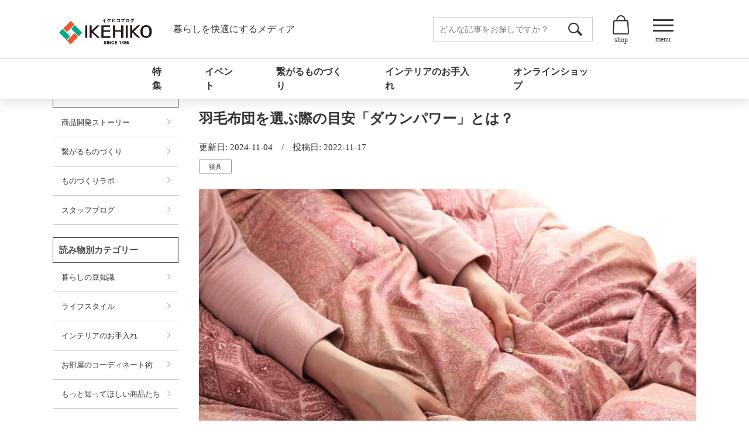

--- FILE ---
content_type: text/html; charset=UTF-8
request_url: https://www.ikehikoshop.jp/blog/sleep/11833/
body_size: 26526
content:
<!doctype html>
<html lang="ja" prefix="og: http://ogp.me/ns#">
<head>
<meta charset="utf-8">
<meta name="viewport" content="width=device-width">
<link rel="icon" type="image/png" href="https://blog.ikehikoshop.jp/wp-content/themes/custom-themes/img/icon.png">
<link rel="apple-touch-icon" href="https://blog.ikehikoshop.jp/wp-content/themes/custom-themes/img/apple-touch-icon.png">
<link rel="stylesheet" href="https://cdnjs.cloudflare.com/ajax/libs/font-awesome/6.5.2/css/all.min.css" integrity="sha512-SnH5WK+bZxgPHs44uWIX+LLJAJ9/2PkPKZ5QiAj6Ta86w+fsb2TkcmfRyVX3pBnMFcV7oQPJkl9QevSCWr3W6A==" crossorigin="anonymous" referrerpolicy="no-referrer" />
<link rel="stylesheet" href="https://cdn.jsdelivr.net/npm/swiper@8/swiper-bundle.min.css">
<title>羽毛布団を選ぶ際の目安「ダウンパワー」とは？ - イケヒコのインテリアブログ</title>

		<!-- All in One SEO 4.8.7 - aioseo.com -->
	<meta name="description" content="ダウンが暖かいのは、体温で温められた空気を取り込むため。つまり、膨らむ力（ダウンパワー）が高ければ高いほど取り" />
	<meta name="robots" content="max-snippet:-1, max-image-preview:large, max-video-preview:-1" />
	<meta name="author" content="イケヒコ編集部"/>
	<link rel="canonical" href="https://www.ikehikoshop.jp/blog/sleep/11833/" />
	<meta name="generator" content="All in One SEO (AIOSEO) 4.8.7" />

		<!-- clarity Tag -->
<script type="text/javascript">
(function (c, l, a, r, i, t, y) {
  c[a] = c[a] || function () {
    (c[a].q = c[a].q || []).push(arguments) };
    t = l.createElement(r);
    t.async = 1;
    t.src = "https://www.clarity.ms/tag/" + i;
    y = l.getElementsByTagName(r)[0];
    y.parentNode.insertBefore(t, y);
    })(window, document, "clarity", "script", "ay9wd8xene");
</script>
<!-- google adsense -->
<script async src="https://pagead2.googlesyndication.com/pagead/js/adsbygoogle.js?client=ca-pub-2980673497213419"
   crossorigin="anonymous"></script>
		<meta property="og:locale" content="ja_JP" />
		<meta property="og:site_name" content="イケヒコのインテリアブログ - い草・畳・こたつ・ラグ・カーペットのメーカーイケヒコ公式オンラインショップのインテリアブログサイトです。おうちのインテリアに関するお役立ち情報をお届けします。" />
		<meta property="og:type" content="article" />
		<meta property="og:title" content="羽毛布団を選ぶ際の目安「ダウンパワー」とは？ - イケヒコのインテリアブログ" />
		<meta property="og:description" content="ダウンが暖かいのは、体温で温められた空気を取り込むため。つまり、膨らむ力（ダウンパワー）が高ければ高いほど取り" />
		<meta property="og:url" content="https://www.ikehikoshop.jp/blog/sleep/11833/" />
		<meta property="og:image" content="https://blog.ikehikoshop.jp/wp-content/uploads/2022/11/20221117-blog-img-01o.jpg" />
		<meta property="og:image:secure_url" content="https://blog.ikehikoshop.jp/wp-content/uploads/2022/11/20221117-blog-img-01o.jpg" />
		<meta property="og:image:width" content="860" />
		<meta property="og:image:height" content="645" />
		<meta property="article:published_time" content="2022-11-17T05:56:14+00:00" />
		<meta property="article:modified_time" content="2024-11-04T04:10:45+00:00" />
		<meta name="twitter:card" content="summary" />
		<meta name="twitter:title" content="羽毛布団を選ぶ際の目安「ダウンパワー」とは？ - イケヒコのインテリアブログ" />
		<meta name="twitter:description" content="ダウンが暖かいのは、体温で温められた空気を取り込むため。つまり、膨らむ力（ダウンパワー）が高ければ高いほど取り" />
		<meta name="twitter:image" content="https://blog.ikehikoshop.jp/wp-content/uploads/2022/11/20221117-blog-img-01o.jpg" />
		<script type="application/ld+json" class="aioseo-schema">
			{"@context":"https:\/\/schema.org","@graph":[{"@type":"BlogPosting","@id":"https:\/\/www.ikehikoshop.jp\/blog\/sleep\/11833\/#blogposting","name":"\u7fbd\u6bdb\u5e03\u56e3\u3092\u9078\u3076\u969b\u306e\u76ee\u5b89\u300c\u30c0\u30a6\u30f3\u30d1\u30ef\u30fc\u300d\u3068\u306f\uff1f - \u30a4\u30b1\u30d2\u30b3\u306e\u30a4\u30f3\u30c6\u30ea\u30a2\u30d6\u30ed\u30b0","headline":"\u7fbd\u6bdb\u5e03\u56e3\u3092\u9078\u3076\u969b\u306e\u76ee\u5b89\u300c\u30c0\u30a6\u30f3\u30d1\u30ef\u30fc\u300d\u3068\u306f\uff1f","author":{"@id":"https:\/\/www.ikehikoshop.jp\/blog\/author\/onimaru\/#author"},"publisher":{"@id":"https:\/\/www.ikehikoshop.jp\/blog\/#organization"},"image":{"@type":"ImageObject","url":"https:\/\/blog.ikehikoshop.jp\/wp-content\/uploads\/2022\/11\/20221117-blog-img-01o.jpg","width":860,"height":645},"datePublished":"2022-11-17T14:56:14+09:00","dateModified":"2024-11-04T13:10:45+09:00","inLanguage":"ja","mainEntityOfPage":{"@id":"https:\/\/www.ikehikoshop.jp\/blog\/sleep\/11833\/#webpage"},"isPartOf":{"@id":"https:\/\/www.ikehikoshop.jp\/blog\/sleep\/11833\/#webpage"},"articleSection":"\u5bdd\u5177"},{"@type":"BreadcrumbList","@id":"https:\/\/www.ikehikoshop.jp\/blog\/sleep\/11833\/#breadcrumblist","itemListElement":[{"@type":"ListItem","@id":"https:\/\/www.ikehikoshop.jp\/blog#listItem","position":1,"name":"\u30db\u30fc\u30e0","item":"https:\/\/www.ikehikoshop.jp\/blog","nextItem":{"@type":"ListItem","@id":"https:\/\/www.ikehikoshop.jp\/blog#listItem","name":"\u6295\u7a3f\u4e00\u89a7"}},{"@type":"ListItem","@id":"https:\/\/www.ikehikoshop.jp\/blog#listItem","position":2,"name":"\u6295\u7a3f\u4e00\u89a7","item":"https:\/\/www.ikehikoshop.jp\/blog","nextItem":{"@type":"ListItem","@id":"https:\/\/www.ikehikoshop.jp\/blog\/sleep\/#listItem","name":"\u5bdd\u5177"},"previousItem":{"@type":"ListItem","@id":"https:\/\/www.ikehikoshop.jp\/blog#listItem","name":"\u30db\u30fc\u30e0"}},{"@type":"ListItem","@id":"https:\/\/www.ikehikoshop.jp\/blog\/sleep\/#listItem","position":3,"name":"\u5bdd\u5177","item":"https:\/\/www.ikehikoshop.jp\/blog\/sleep\/","nextItem":{"@type":"ListItem","@id":"https:\/\/www.ikehikoshop.jp\/blog\/sleep\/11833\/#listItem","name":"\u7fbd\u6bdb\u5e03\u56e3\u3092\u9078\u3076\u969b\u306e\u76ee\u5b89\u300c\u30c0\u30a6\u30f3\u30d1\u30ef\u30fc\u300d\u3068\u306f\uff1f"},"previousItem":{"@type":"ListItem","@id":"https:\/\/www.ikehikoshop.jp\/blog#listItem","name":"\u6295\u7a3f\u4e00\u89a7"}},{"@type":"ListItem","@id":"https:\/\/www.ikehikoshop.jp\/blog\/sleep\/11833\/#listItem","position":4,"name":"\u7fbd\u6bdb\u5e03\u56e3\u3092\u9078\u3076\u969b\u306e\u76ee\u5b89\u300c\u30c0\u30a6\u30f3\u30d1\u30ef\u30fc\u300d\u3068\u306f\uff1f","previousItem":{"@type":"ListItem","@id":"https:\/\/www.ikehikoshop.jp\/blog\/sleep\/#listItem","name":"\u5bdd\u5177"}}]},{"@type":"Organization","@id":"https:\/\/www.ikehikoshop.jp\/blog\/#organization","name":"\u30a4\u30b1\u30d2\u30b3\u516c\u5f0f\u30aa\u30f3\u30e9\u30a4\u30f3\u30b7\u30e7\u30c3\u30d7","description":"\u3044\u8349\u30fb\u7573\u30fb\u3053\u305f\u3064\u30fb\u30e9\u30b0\u30fb\u30ab\u30fc\u30da\u30c3\u30c8\u306e\u30e1\u30fc\u30ab\u30fc\u30a4\u30b1\u30d2\u30b3\u516c\u5f0f\u30aa\u30f3\u30e9\u30a4\u30f3\u30b7\u30e7\u30c3\u30d7\u306e\u30a4\u30f3\u30c6\u30ea\u30a2\u30d6\u30ed\u30b0\u30b5\u30a4\u30c8\u3067\u3059\u3002\u304a\u3046\u3061\u306e\u30a4\u30f3\u30c6\u30ea\u30a2\u306b\u95a2\u3059\u308b\u304a\u5f79\u7acb\u3061\u60c5\u5831\u3092\u304a\u5c4a\u3051\u3057\u307e\u3059\u3002","url":"https:\/\/www.ikehikoshop.jp\/blog\/"},{"@type":"Person","@id":"https:\/\/www.ikehikoshop.jp\/blog\/author\/onimaru\/#author","url":"https:\/\/www.ikehikoshop.jp\/blog\/author\/onimaru\/","name":"\u30a4\u30b1\u30d2\u30b3\u7de8\u96c6\u90e8","image":{"@type":"ImageObject","@id":"https:\/\/www.ikehikoshop.jp\/blog\/sleep\/11833\/#authorImage","url":"https:\/\/secure.gravatar.com\/avatar\/7830e2b40a5d66b5d75c33cca0e93326?s=96&d=mm&r=g","width":96,"height":96,"caption":"\u30a4\u30b1\u30d2\u30b3\u7de8\u96c6\u90e8"}},{"@type":"WebPage","@id":"https:\/\/www.ikehikoshop.jp\/blog\/sleep\/11833\/#webpage","url":"https:\/\/www.ikehikoshop.jp\/blog\/sleep\/11833\/","name":"\u7fbd\u6bdb\u5e03\u56e3\u3092\u9078\u3076\u969b\u306e\u76ee\u5b89\u300c\u30c0\u30a6\u30f3\u30d1\u30ef\u30fc\u300d\u3068\u306f\uff1f - \u30a4\u30b1\u30d2\u30b3\u306e\u30a4\u30f3\u30c6\u30ea\u30a2\u30d6\u30ed\u30b0","description":"\u30c0\u30a6\u30f3\u304c\u6696\u304b\u3044\u306e\u306f\u3001\u4f53\u6e29\u3067\u6e29\u3081\u3089\u308c\u305f\u7a7a\u6c17\u3092\u53d6\u308a\u8fbc\u3080\u305f\u3081\u3002\u3064\u307e\u308a\u3001\u81a8\u3089\u3080\u529b\uff08\u30c0\u30a6\u30f3\u30d1\u30ef\u30fc\uff09\u304c\u9ad8\u3051\u308c\u3070\u9ad8\u3044\u307b\u3069\u53d6\u308a","inLanguage":"ja","isPartOf":{"@id":"https:\/\/www.ikehikoshop.jp\/blog\/#website"},"breadcrumb":{"@id":"https:\/\/www.ikehikoshop.jp\/blog\/sleep\/11833\/#breadcrumblist"},"author":{"@id":"https:\/\/www.ikehikoshop.jp\/blog\/author\/onimaru\/#author"},"creator":{"@id":"https:\/\/www.ikehikoshop.jp\/blog\/author\/onimaru\/#author"},"image":{"@type":"ImageObject","url":"https:\/\/blog.ikehikoshop.jp\/wp-content\/uploads\/2022\/11\/20221117-blog-img-01o.jpg","@id":"https:\/\/www.ikehikoshop.jp\/blog\/sleep\/11833\/#mainImage","width":860,"height":645},"primaryImageOfPage":{"@id":"https:\/\/www.ikehikoshop.jp\/blog\/sleep\/11833\/#mainImage"},"datePublished":"2022-11-17T14:56:14+09:00","dateModified":"2024-11-04T13:10:45+09:00"},{"@type":"WebSite","@id":"https:\/\/www.ikehikoshop.jp\/blog\/#website","url":"https:\/\/www.ikehikoshop.jp\/blog\/","name":"\u30a4\u30b1\u30d2\u30b3\u306e\u30a4\u30f3\u30c6\u30ea\u30a2\u30d6\u30ed\u30b0","description":"\u3044\u8349\u30fb\u7573\u30fb\u3053\u305f\u3064\u30fb\u30e9\u30b0\u30fb\u30ab\u30fc\u30da\u30c3\u30c8\u306e\u30e1\u30fc\u30ab\u30fc\u30a4\u30b1\u30d2\u30b3\u516c\u5f0f\u30aa\u30f3\u30e9\u30a4\u30f3\u30b7\u30e7\u30c3\u30d7\u306e\u30a4\u30f3\u30c6\u30ea\u30a2\u30d6\u30ed\u30b0\u30b5\u30a4\u30c8\u3067\u3059\u3002\u304a\u3046\u3061\u306e\u30a4\u30f3\u30c6\u30ea\u30a2\u306b\u95a2\u3059\u308b\u304a\u5f79\u7acb\u3061\u60c5\u5831\u3092\u304a\u5c4a\u3051\u3057\u307e\u3059\u3002","inLanguage":"ja","publisher":{"@id":"https:\/\/www.ikehikoshop.jp\/blog\/#organization"}}]}
		</script>
		<!-- All in One SEO -->

<link rel='dns-prefetch' href='//static.addtoany.com' />
<link rel='dns-prefetch' href='//cdn.jsdelivr.net' />
<link rel='dns-prefetch' href='//yubinbango.github.io' />
<link rel='dns-prefetch' href='//s.w.org' />
<link rel="alternate" type="application/rss+xml" title="イケヒコのインテリアブログ &raquo; 羽毛布団を選ぶ際の目安「ダウンパワー」とは？ のコメントのフィード" href="https://www.ikehikoshop.jp/blog/sleep/11833/feed/" />
		<script type="text/javascript">
			window._wpemojiSettings = {"baseUrl":"https:\/\/s.w.org\/images\/core\/emoji\/13.0.1\/72x72\/","ext":".png","svgUrl":"https:\/\/s.w.org\/images\/core\/emoji\/13.0.1\/svg\/","svgExt":".svg","source":{"concatemoji":"https:\/\/blog.ikehikoshop.jp\/wp-includes\/js\/wp-emoji-release.min.js?ver=5.7.14"}};
			!function(e,a,t){var n,r,o,i=a.createElement("canvas"),p=i.getContext&&i.getContext("2d");function s(e,t){var a=String.fromCharCode;p.clearRect(0,0,i.width,i.height),p.fillText(a.apply(this,e),0,0);e=i.toDataURL();return p.clearRect(0,0,i.width,i.height),p.fillText(a.apply(this,t),0,0),e===i.toDataURL()}function c(e){var t=a.createElement("script");t.src=e,t.defer=t.type="text/javascript",a.getElementsByTagName("head")[0].appendChild(t)}for(o=Array("flag","emoji"),t.supports={everything:!0,everythingExceptFlag:!0},r=0;r<o.length;r++)t.supports[o[r]]=function(e){if(!p||!p.fillText)return!1;switch(p.textBaseline="top",p.font="600 32px Arial",e){case"flag":return s([127987,65039,8205,9895,65039],[127987,65039,8203,9895,65039])?!1:!s([55356,56826,55356,56819],[55356,56826,8203,55356,56819])&&!s([55356,57332,56128,56423,56128,56418,56128,56421,56128,56430,56128,56423,56128,56447],[55356,57332,8203,56128,56423,8203,56128,56418,8203,56128,56421,8203,56128,56430,8203,56128,56423,8203,56128,56447]);case"emoji":return!s([55357,56424,8205,55356,57212],[55357,56424,8203,55356,57212])}return!1}(o[r]),t.supports.everything=t.supports.everything&&t.supports[o[r]],"flag"!==o[r]&&(t.supports.everythingExceptFlag=t.supports.everythingExceptFlag&&t.supports[o[r]]);t.supports.everythingExceptFlag=t.supports.everythingExceptFlag&&!t.supports.flag,t.DOMReady=!1,t.readyCallback=function(){t.DOMReady=!0},t.supports.everything||(n=function(){t.readyCallback()},a.addEventListener?(a.addEventListener("DOMContentLoaded",n,!1),e.addEventListener("load",n,!1)):(e.attachEvent("onload",n),a.attachEvent("onreadystatechange",function(){"complete"===a.readyState&&t.readyCallback()})),(n=t.source||{}).concatemoji?c(n.concatemoji):n.wpemoji&&n.twemoji&&(c(n.twemoji),c(n.wpemoji)))}(window,document,window._wpemojiSettings);
		</script>
		<style type="text/css">
img.wp-smiley,
img.emoji {
	display: inline !important;
	border: none !important;
	box-shadow: none !important;
	height: 1em !important;
	width: 1em !important;
	margin: 0 .07em !important;
	vertical-align: -0.1em !important;
	background: none !important;
	padding: 0 !important;
}
</style>
	<link rel='stylesheet' id='sbi_styles-css'  href='https://blog.ikehikoshop.jp/wp-content/plugins/instagram-feed/css/sbi-styles.min.css?ver=6.9.1' type='text/css' media='all' />
<link rel='stylesheet' id='wp-block-library-css'  href='https://blog.ikehikoshop.jp/wp-includes/css/dist/block-library/style.min.css?ver=5.7.14' type='text/css' media='all' />
<link rel='stylesheet' id='contact-form-7-css'  href='https://blog.ikehikoshop.jp/wp-content/plugins/contact-form-7/includes/css/styles.css?ver=5.2.1' type='text/css' media='all' />
<link rel='stylesheet' id='ts_fab_css-css'  href='https://blog.ikehikoshop.jp/wp-content/plugins/fancier-author-box/css/ts-fab.min.css?ver=1.4' type='text/css' media='all' />
<link rel='stylesheet' id='pz-linkcard-css'  href='//blog.ikehikoshop.jp/wp-content/uploads/pz-linkcard/style.css?ver=2.4.4.4.10' type='text/css' media='all' />
<link rel='stylesheet' id='toc-screen-css'  href='https://blog.ikehikoshop.jp/wp-content/plugins/table-of-contents-plus/screen.min.css?ver=2411.1' type='text/css' media='all' />
<link rel='stylesheet' id='wp-ulike-css'  href='https://blog.ikehikoshop.jp/wp-content/plugins/wp-ulike/assets/css/wp-ulike.min.css?ver=4.5.4' type='text/css' media='all' />
<link rel='stylesheet' id='style-css'  href='https://blog.ikehikoshop.jp/wp-content/themes/custom-themes/style.css?ver=1751272929' type='text/css' media='all' />
<link rel='stylesheet' id='yarpp-thumbnails-css'  href='https://blog.ikehikoshop.jp/wp-content/plugins/yet-another-related-posts-plugin/style/styles_thumbnails.css?ver=5.30.11' type='text/css' media='all' />
<style id='yarpp-thumbnails-inline-css' type='text/css'>
.yarpp-thumbnails-horizontal .yarpp-thumbnail {width: 160px;height: 200px;margin: 5px;margin-left: 0px;}.yarpp-thumbnail > img, .yarpp-thumbnail-default {width: 150px;height: 150px;margin: 5px;}.yarpp-thumbnails-horizontal .yarpp-thumbnail-title {margin: 7px;margin-top: 0px;width: 150px;}.yarpp-thumbnail-default > img {min-height: 150px;min-width: 150px;}
</style>
<link rel='stylesheet' id='addtoany-css'  href='https://blog.ikehikoshop.jp/wp-content/plugins/add-to-any/addtoany.min.css?ver=1.16' type='text/css' media='all' />
<link rel='stylesheet' id='jquery-ui-smoothness-css'  href='https://blog.ikehikoshop.jp/wp-content/plugins/contact-form-7/includes/js/jquery-ui/themes/smoothness/jquery-ui.min.css?ver=1.11.4' type='text/css' media='screen' />
<link rel='stylesheet' id='cf7cf-style-css'  href='https://blog.ikehikoshop.jp/wp-content/plugins/cf7-conditional-fields/style.css?ver=2.6.4' type='text/css' media='all' />
<script type='text/javascript' id='addtoany-core-js-before'>
window.a2a_config=window.a2a_config||{};a2a_config.callbacks=[];a2a_config.overlays=[];a2a_config.templates={};a2a_localize = {
	Share: "共有",
	Save: "ブックマーク",
	Subscribe: "購読",
	Email: "メール",
	Bookmark: "ブックマーク",
	ShowAll: "すべて表示する",
	ShowLess: "小さく表示する",
	FindServices: "サービスを探す",
	FindAnyServiceToAddTo: "追加するサービスを今すぐ探す",
	PoweredBy: "Powered by",
	ShareViaEmail: "メールでシェアする",
	SubscribeViaEmail: "メールで購読する",
	BookmarkInYourBrowser: "ブラウザにブックマーク",
	BookmarkInstructions: "このページをブックマークするには、 Ctrl+D または \u2318+D を押下。",
	AddToYourFavorites: "お気に入りに追加",
	SendFromWebOrProgram: "任意のメールアドレスまたはメールプログラムから送信",
	EmailProgram: "メールプログラム",
	More: "詳細&#8230;",
	ThanksForSharing: "共有ありがとうございます !",
	ThanksForFollowing: "フォローありがとうございます !"
};
</script>
<script type='text/javascript' defer src='https://static.addtoany.com/menu/page.js' id='addtoany-core-js'></script>
<script type='text/javascript' src='https://blog.ikehikoshop.jp/wp-includes/js/jquery/jquery.min.js?ver=3.5.1' id='jquery-core-js'></script>
<script type='text/javascript' src='https://blog.ikehikoshop.jp/wp-includes/js/jquery/jquery-migrate.min.js?ver=3.3.2' id='jquery-migrate-js'></script>
<script type='text/javascript' defer src='https://blog.ikehikoshop.jp/wp-content/plugins/add-to-any/addtoany.min.js?ver=1.1' id='addtoany-jquery-js'></script>
<script type='text/javascript' src='https://blog.ikehikoshop.jp/wp-content/plugins/fancier-author-box/js/ts-fab.min.js?ver=1.4' id='ts_fab_js-js'></script>
<script type='text/javascript' src='https://cdn.jsdelivr.net/npm/lazysizes@4.1.4/lazysizes.min.js?ver=5.7.14' id='lazysizes_js-js'></script>
<script type='text/javascript' src='https://yubinbango.github.io/yubinbango/yubinbango.js?ver=5.7.14' id='yubinbango_js-js'></script>
<link rel="https://api.w.org/" href="https://www.ikehikoshop.jp/blog/wp-json/" /><link rel="alternate" type="application/json" href="https://www.ikehikoshop.jp/blog/wp-json/wp/v2/posts/11833" /><link rel="EditURI" type="application/rsd+xml" title="RSD" href="https://blog.ikehikoshop.jp/xmlrpc.php?rsd" />
<link rel="wlwmanifest" type="application/wlwmanifest+xml" href="https://blog.ikehikoshop.jp/wp-includes/wlwmanifest.xml" /> 
<meta name="generator" content="WordPress 5.7.14" />
<link rel='shortlink' href='https://www.ikehikoshop.jp/blog/?p=11833' />
<link rel="alternate" type="application/json+oembed" href="https://www.ikehikoshop.jp/blog/wp-json/oembed/1.0/embed?url=https%3A%2F%2Fwww.ikehikoshop.jp%2Fblog%2Fsleep%2F11833%2F" />
<link rel="alternate" type="text/xml+oembed" href="https://www.ikehikoshop.jp/blog/wp-json/oembed/1.0/embed?url=https%3A%2F%2Fwww.ikehikoshop.jp%2Fblog%2Fsleep%2F11833%2F&#038;format=xml" />
<script type="text/javascript">
	window._wp_rp_static_base_url = 'https://wprp.sovrn.com/static/';
	window._wp_rp_wp_ajax_url = "https://blog.ikehikoshop.jp/wp-admin/admin-ajax.php";
	window._wp_rp_plugin_version = '3.6.4';
	window._wp_rp_post_id = '11833';
	window._wp_rp_num_rel_posts = '6';
	window._wp_rp_thumbnails = true;
	window._wp_rp_post_title = '%E7%BE%BD%E6%AF%9B%E5%B8%83%E5%9B%A3%E3%82%92%E9%81%B8%E3%81%B6%E9%9A%9B%E3%81%AE%E7%9B%AE%E5%AE%89%E3%80%8C%E3%83%80%E3%82%A6%E3%83%B3%E3%83%91%E3%83%AF%E3%83%BC%E3%80%8D%E3%81%A8%E3%81%AF%EF%BC%9F';
	window._wp_rp_post_tags = ['%E5%AF%9D%E5%85%B7', 'articl', 'alt', 'div', 'span', 'br', 'h2', 'section'];
	window._wp_rp_promoted_content = true;
</script>
		<style type="text/css" id="wp-custom-css">
			/*ものづくり*/
	.flexbox{display: flex;
		flex-wrap: wrap;
	}
	.flexboxprofile{display: flex;
	}
	
	.rightboxprofile{
	width: 90%;
	margin: auto
	}	
	.leftboxprofile{
	-ms-writing-mode: tb-rl;
	writing-mode: vertical-rl;
	margin-top: 10%;
	margin-right: auto;
	margin-left: auto;
	}
	
	.leftbox{
		width: 48%;
		margin-right: 2%;
		margin-top: auto;
		margin-bottom: auto
	}
	.rightbox{
		width: 48%;
		margin-left: 2%;
		margin-top: auto;
		margin-bottom: auto
	}	

@media screen and (max-width: 768px){.CateItem1 {
 
    padding: 20px;
}
}
.CateItem1 .CateItem2 {
 
    width: 100%;
}


.CateItem1 {
 
    width: 100%;
 
    background-color: #f3f3f3;
}


.reviewBox-cate {
 
    padding: 20px;
 
    background-color: #fff;
 
    border-radius: 10px;
 
    margin-bottom: 40px;
}

.moreCateBtn {
 
    text-align: center;
 
    font-size: 12px;
 
    padding: 5px;
 
    font-weight: bold;
 
    margin-bottom: 40px;
 
    background-color: #000;
 
    color: #fff;
 
    position: relative;
}

.reviewMoreBox {
 
    display: none;
}

/*上敷き*/
@media screen and (max-width:479px){
.byou
	{
	border: solid #000000 1px;
	display: inline-block;
	padding: 24px;
	}
	}
@media screen and (min-width:479px){
.byou
	{
	font-size: 110%;
	border: solid #000000 1px;
	display: inline-block;
	padding: 50px;
	margin-top: 75px;
	}
	}	

/*商品紹介*/
@media screen and (max-width:479px){
	.cart{
	padding: 30px 25px 0px 25px;
	border: dotted  rgba(255,255,255,1.00) 2px;
	border-radius: 25px;
	background-color: aliceblue;
	}	
}

@media screen and (min-width:479px){
		.cart{
	padding: 50px 50px 0px 50px;
	border: dotted  rgba(255,255,255,1.00) 2px;
	border-radius: 25px;
	background-color: aliceblue;
	width:70%;
	margin:auto
	}	
}

/*お手入れページ*/
	.oteire_midashi_kotatsu{
	display: inline-block;
    font-size: 110%;
	margin-top: 10%;
    margin-bottom: 25px;
    padding: 15px;
    border-left: 10px solid #ff6377;
    background: #f4f4f4;
    border-radius: 10px;
}
	.oteire_midashi_rug{
	display: inline-block;
    font-size: 110%;
	margin-top: 10%;
    margin-bottom: 25px;
    padding: 15px;
    border-left: 10px solid #334a80;
    background: #f4f4f4;
    border-radius: 10px;
}
	.oteire_midashi_wilton{
	display: inline-block;
    font-size: 110%;
	margin-top: 10%;
    margin-bottom: 25px;
    padding: 15px;
    border-left: 10px solid #334a80;
    background: #f4f4f4;
    border-radius: 10px;
}
		
	.oteire_midashi_tatami{
	display: inline-block;
    font-size: 110%;
	margin-top: 10%;
    margin-bottom: 25px;
    padding: 15px;
    border-left: 10px solid #00ab84;
    background: #f4f4f4;
    border-radius: 10px;
}

.oteirebox{
		display: flex;
		flex-wrap: wrap;
		margin-bottom: 5%;
	}	
	.oteire_l{
		width: 48%;
		margin-right: 2%;
	}
	.oteire_r{
		width: 48%;
		margin-left: 2%
	}

	.oteire_tatamil{
	padding: 10px;
    width: 48%;
    margin-right: 2%;
    margin-bottom: 10px;
    border: #000 1px solid;
	}

	.oteire_tatamir{
	padding: 10px;
    width: 48%;
    margin-left: 2%;
    margin-bottom: 10px;
    border: #000 1px solid;
	}

/*PC*/
@media screen and (min-width:768px){
	.oteire_text{
		display: inline-block;
		background: #f4f4f4;
		border-radius: 10px;
		padding: 4% 5% 0% 5%;
		margin-bottom: 10%;
	}
	.oteire_text_point{
    border: dashed 2px;
    border-radius: 10px;
    margin-bottom: 10%;
    padding: 4% 5% 0% 5%;
	}
		}
		
/*スマホ*/
@media screen and (max-width:768px){
	.oteire_text{
		display: inline-block;
		background: #f4f4f4;
		border-radius: 10px;
		padding: 7% 5% 0% 5%;
		margin-bottom: 10%;
	}
	.oteire_text_point{
    border: dashed 2px;
    border-radius: 10px;
    margin-bottom: 10%;
    padding: 6% 5% 0% 5%;
	}
		}

.rightContents h1.page-title{
font-size:24px;
margin:20px 0;
}
.h2title{
position: relative;
padding: 2rem 0;
font-size:32px;
}
.h2title:after{
position: absolute;
  bottom: 0;
  left: 0;
  width: 100%;
  height: 10px;
  content: '';
  background-image: -webkit-repeating-linear-gradient(135deg, #000, #000 1px, transparent 2px, transparent 5px);
  background-image: repeating-linear-gradient(-45deg, #000, #000 1px, transparent 2px, transparent 5px);
  background-size: 7px 7px;
  -webkit-backface-visibility: hidden;
  backface-visibility: hidden;	
}

.h3title{
  font-size:20px;
  position: relative;
  padding: 1rem 2rem calc(1rem + 10px);
  /*background: #fff100;*/
  background: #eee;
}
.h3title:before{
  position: absolute;
  top: -7px;
  left: -7px;
  width: 100%;
  height: 100%;
  content: '';
  border: 4px solid #000;
}

.h4title{
  padding: 1rem 2rem;
  border-left: 6px double #000;
  font-size:16px;
  margin:20px 0;
}
.h5title{
position: relative;
  padding: 1.5rem 2rem;
  border-bottom: 3px solid #000;
  border-left: 3px solid #000;
  border-radius: 0 0 0 20px;
  margin:20px 0;
}
.h5title:before {
  position: absolute;
  left: 50px;
  bottom: -21px;
  width: 0;
  height: 0;
  content: '';
  border-width: 21px 21px 0 0;
  border-style: solid;
  border-color: #000 transparent transparent transparent;
}

.h5title:after {
  position: absolute;
  left: 54px;
  bottom: -14px;
  width: 0;
  height: 0;
  content: '';
  border-width: 14px 14px 0 0;
  border-style: solid;
  border-color: #fff transparent transparent transparent;
}
.h6title{
margin:10px 0 !important;
padding:0 5px !important;
font-size: 14px !important;
font-weight:bold !important;
position: relative;
	display: inline-block;
	top:0;
	padding: .25em 1em;
}
.h6title:before,
.h6title:after { 
	position: absolute;
	display: inline-block;
	top: 0;
	content:'';
	width: 8px;
	height: 100%;
}
.h6title:before {
	left: 0;
	border-top: solid 1px #000;
	border-bottom: solid 1px #000;
	border-left: solid 1px #000;
}
.h6title:after {
	right: 0;
	border-top: solid 1px #000;
	border-right: solid 1px #000;
	border-bottom: solid 1px #000;
}
.tableBox_blog{
width:100% !important;
padding:20px 0;
margin-bottom: 30px;
}
.tableBox_blog th {
    padding: 20px !important;
    border: #ccc solid 1px;
}
.tableBox_blog td{
padding:20px !important;
border:#ccc solid 1px;
}
.ul_blog{
width:100% !important;
margin:20px 0 !important;
position: relative;
  padding: 1.5rem 1.5rem calc(1.5rem + 10px);
  border: 2px solid #000;
}
.content ul li::before{
	content: '■' !important;
}
.ul_blog:after {
  position: absolute;
  bottom: 0;
  left: 0;
  width: 100%;
  height: 10px;
  content: '';
  border-top: 2px solid #000;
  background-image: -webkit-repeating-linear-gradient(135deg, #000, #000 1px, transparent 2px, transparent 5px);
  background-image: repeating-linear-gradient(-45deg, #000, #000 1px, transparent 2px, transparent 5px);
  background-size: 7px 7px;
  -webkit-backface-visibility: hidden;
  backface-visibility: hidden;
}
.ul_blog li{
list-style-type:none !important;
font-size:16px;
line-height:2;
}
.blogBox a{
text-decoration:underline !important;
color:blue;
}
.paragraph{
margin:0 20px;
}

/*全体*/
.font{
margin: 0 15px 0 15px;
}
	
/*目次*/
.mokuzi{
color: #000000;
border-top: solid #000000 1px;/*上のボーダー*/
border-bottom: solid #1e366a 1px;/*下のボーダー*/
padding: 1.5em 0 1.5em 1.5em;
}
	
	/*コラム用*/
	
	.colum img{
		margin-bottom: 1em
	}
	
	.colum p{
	font-size: 110% !important; 
	line-height: 2 !important
	}
	
	.colum h2{
	font-size: 150% !important;
    margin: 2em 0 2em !important;
	padding:20px 0 !important;
	border-bottom: 3px solid #000000 !important;
	font-weight: bold !important
	}

	.colum h3{
	font-size: 130%;
    margin: 2em 0 2em;
	padding:20px 0;
	border-bottom: 3px solid #000;
	font-weight: bold
	}
	
	.colum h4{
	font-size: 120%;
	margin: 2em 0 2em;
	padding:20px 0;
	border-bottom: 3px solid #000;
	font-weight: bold
	}	
	
	.midashi{
		margin-bottom: 4em
	}
.post-list .post-wrap {
    border-radius: 5px;
    box-shadow: 0 1px 8px rgb(0 0 0 / 10%);
    transition: box-shadow .1s ease-in;
    text-align: center;
}
@media screen and (min-width:768px){
.RankingBox li{
display:table-cell;
padding:5px;
border-radius: 5px;
box-shadow: 0 1px 8px rgb(0 0 0 / 10%);
transition: box-shadow .1s ease-in;
text-align:center;
}
}
@media screen and (max-width:768px){
.RankingBox{
overflow:hidden;
}
.RankingBox li{
padding:5px;
border-radius: 5px;
box-shadow: 0 1px 8px rgb(0 0 0 / 10%);
transition: box-shadow .1s ease-in;
text-align:center;
}
.RankingBox li:first-child{
width:100%;
margin-bottom:20px;
}
.RankingBox li:nth-child(n+2){
width:50%;
float:left;
padding:1px;
margin-bottom:10px;
}
.RankingBox li:nth-child(n+2) img{
height:173px;	
}
.page-content .RankingBox li:nth-child(n+2) img{
height: initial !important;	
}
.page-content .RankingBox li h4{
line-height:1.4 !important;	
font-size:10px !important;		
}
}
.RankingBox li h3{
text-align:center;
font-size:10px;
color:#fff;
background-color:#000;
padding:5px 0;
border-radius: 5px 5px 0 0;
}
.RankingBox li h4{
font-size:11px;
padding:5px 0;
}
.RankingBox li div{
font-size:10px;
}
.content .RankingBox li::before {
    content: '' !important;
	display:none !important;
}
.spec_new .cate_link {
    overflow: hidden;
    width: 100%;
    margin: 20px 0 0 0;
    font-size: 16px;
}
.spec_new .cate_link li {
    border: #fff solid 1px;
    text-align: center;
}
.spec_new .cate_link li a {
    display: block;
    background-color: #000;
    color: #fff;
    padding: 15px;
    text-decoration: none;
    position: relative;
}
.cate_link li a:after, .review-post-btn a:after, .review-write-btn a:after {
    content: '';
    width: 10px;
    height: 10px;
    border: 0px;
    border-top: solid 1px #fff;
    border-right: solid 1px #fff;
    -ms-transform: rotate(45deg);
    -webkit-transform: rotate(45deg);
    transform: rotate(45deg);
    position: absolute;
    top: 50%;
    right: 5%;
    margin-top: -4px;
}
.content ul li::before{
	display:none !important;
}
.content ul li{
padding-left: 0 !important;
    position: initial !important;
}
@media screen and (min-width: 768px){
.spec_new .cate_link li {
    float: left;
    width: 50%;
}
}		</style>
		<!-- Google Tag Manager -->
<script>(function (w, d, s, l, i) {
    w[l] = w[l] || []; w[l].push({
      'gtm.start':
        new Date().getTime(), event: 'gtm.js'
    }); var f = d.getElementsByTagName(s)[0],
      j = d.createElement(s), dl = l != 'dataLayer' ? '&l=' + l : ''; j.async = true; j.src =
        'https://www.googletagmanager.com/gtm.js?id=' + i + dl; f.parentNode.insertBefore(j, f);
  })(window, document, 'script', 'dataLayer', 'GTM-K2XCLXD');</script>
<!-- End Google Tag Manager -->
<!-- FontAwesome -->
<link rel="stylesheet" href="https://cdnjs.cloudflare.com/ajax/libs/font-awesome/6.5.2/css/all.min.css" integrity="sha512-SnH5WK+bZxgPHs44uWIX+LLJAJ9/2PkPKZ5QiAj6Ta86w+fsb2TkcmfRyVX3pBnMFcV7oQPJkl9QevSCWr3W6A==" crossorigin="anonymous" referrerpolicy="no-referrer" />
<!-- <script src="https://code.jquery.com/jquery-3.4.1.min.js" integrity="sha256-CSXorXvZcTkaix6Yvo6HppcZGetbYMGWSFlBw8HfCJo="  crossorigin="anonymous"></script> -->
</head>
<!-- ブログヘッダーここから -->
<style>
  .ikb-head {
    position: fixed;
    top:0;
    width:100%;
    background-color:#fff;
    box-shadow: 0 1px 8px rgb(0 0 0 / 10%);
    z-index: 1000;
  }
  .ikb-head>.ikb-top-nav {
    display: flex;
    width: 100%;
  }
  .ikb-head-nav{
      z-index: 999;
      position:fixed;
  }
  .ikb-head-inner{
      display:flex;
      width: 100%;
      position:relative;
      height:100px;
      /* border-bottom:#dcdcdc 1px solid; */
      transition:0.5s all;
      max-width: 1100px;
      margin: auto;
  }
  .logo,.ikb-head-inner h1{
      margin:auto;
  }
  .logo a{
    display:flex;
  }
  .ikb-to-shop a::before {
    content: "";
    display: block;
    background-position: center;
    background-repeat: no-repeat;
    background-size: contain;
    background-image: url(https://blog.ikehikoshop.jp/wp-content/themes/custom-themes/img/icon-bag.png);
    /* filter: hue-rotate(13deg) saturate(25%) brightness(11%); */
    width: 30px;
    height: 33px;
    margin:4% auto 0px;
    margin-bottom:0px;
  }
  .ikb-to-shop a p{
      font-size:12px;
      width: fit-content;
      margin:auto;
  }
  .ikb-hbg{
    left: unset;
    right: 32px;
    /* position: fixed; */
    position:initial;
    top: 20px;
    /* width: 35px; */
    z-index: 9999;
    font-size:10px;
    padding-top:0.2%;
  }
  .ikb-hbg p{
    width:fit-content;
    display:block;
    margin:auto;
    font-size:12px;
  }
  .humberger{
    position:static;
    width: 35px;
    padding:0 0 2%;
    margin: 14% auto -5%;
  }
  .humberger:nth-child(3){
    margin-bottom:3px;
  }

  .drawer-opened .humberger :nth-child(1) {
    transform: translate(0, 9px) rotate(45deg);
  }
  
  .drawer-opened .is-storage .humberger :nth-child(1) {
    transform: translate(0, 7px) rotate(45deg);    
  }

  .drawer-opened .humberger :nth-child(2) {
    transform: translate(-20px, 0);
    opacity: 0.0;
  }

  .drawer-opened .humberger :nth-child(3) {
    transform: translate(0, -9px) rotate(-45deg);
  }

  .icon-bar {
    height: 3px;
    background-color: #333;
    display: block;
    margin-bottom: 6px;
    transition: all 400ms cubic-bezier(1.000, 0.000, 0.000, 1.000);
    transition-timing-function: cubic-bezier(1.000, 0.000, 0.000, 1.000);
  }
  .button-menu-opened {
    overflow-y: scroll;
    overflow-x: hidden;
    -webkit-overflow-scrolling: touch;
  }
  .button-menu {
    position: fixed;
    top: 0;
    left: -100%;
    display: block;
    padding-top: 14px;
    background: rgba(255, 255, 255, 1.0);
    z-index: 9999;
    transition: all 400ms cubic-bezier(1.000, 0.000, 0.000, 1.000);
    transition-timing-function: cubic-bezier(1.000, 0.000, 0.000, 1.000);
    width: 100%;
    height: 100%;
  }
  .button-menu{
      left:auto;
      right:-100%;
  }
  .drawer-opened .button-menu{
      right:0px;
  }
  .to-shop-sidenav {
  top: 0px;
  z-index: 10000;
  width: 80%;
  border: 1px solid #4b4b4b;
  background-color: #fff;
  margin:0px 0px 16px 16px; 
  }
  .drawernav {
    padding: 0 15px;
  }
  .drawernav-list, .drawernav .sidenav-list {
    margin-bottom: 38px;
  }
  .mask{
    display: none;
  }
  .drawer-opened .mask{
    display: block;
    position: fixed;
    top: 0;
    left: 0;
    width: 100%;
    height: 100%;
    background: #333;
    opacity: .8;
    z-index: 2;
    cursor: pointer;
    z-index: 11;
  }
  .ikb-head .logo img{
    width: 160px;
    margin: auto;
    display: block;
    margin-right: 0%;
    margin-left: 10px;
  }
  .ikb-head .logo p{
    font-weight: 500;
    text-align: center;
    height: fit-content;
    /* margin: auto 10%; */
    margin: 17px 10%;
    margin-left:36px;
  }
  .is-storage .ikb-head-inner{
    overflow: hidden;
    height: 58px;
    max-height: 58px;
  }
  /* .is-storage .icon-bar{
    height:2.5px;
    margin-bottom:5px;
  }
  .is-storage .humberger{
    width: 25px;
    margin-top:7%;
  } */
  .ikb-manu{
    display:flex;
  }
  /* .is-storage .ikb-to-shop a:before{
    width: 22px;
    height: 25.6px;
  } */  
  .is-storage .ikb-to-shop a:before,.is-storage .humberger{
    transform:scale(0.9);
  }
  .wrapper{
    margin-top:11%;
  }
  @media screen and (min-width: 768px) {
    .ikb-seach-pc{
      width: 28%;
      /* padding: 1% 2%; */
    }
    .drawernav-search{
      width: 88.5%;
      margin-left:auto;
    }
    .logo,.ikb-head-inner h1{
      width: 50%;
      margin-left: 6%;
      margin-right:0px;
    }
    .ikb-head .ikb-head-inner > .logo{
      width: 55%;
    }
    .ikb-head .logo{
        width: 100%; 
        display: block;
        /* margin:auto; */
        margin:0;
        /* width:50%; */
    }
    .ikb-to-shop{
      width: 50px;
      /* position:fixed; */
      position:initial;
      top:10.2px;
      z-index: 9999;
      margin:auto 3%;
      margin-right:1%;
      /* right:223px; */
    }
    .ikb-hbg{
      width: 50px;
      margin:0.65% auto 1%;
      right: 164px;
      margin: auto 2%;
      margin-left:1%;
    }
    .to-shop-sidenav{
      width:100%;
      margin:0px 0px 16px;
    }
    .ikb-head>.ikb-top-nav{
      height:56px;
      max-width:1200px;
      margin :auto;
    }
    .pc-menu{
      width: 64%;
      display: flex;
      height:100%;
      font-weight:600;
      max-width: 1100px;
      margin:auto;
    }
    .pc-menu li{
      margin: auto;
      cursor : pointer;
      padding:1.2%;
    }
    .drawer-opened .button-menu {
      width:40%;
    }
    .action-search{
        padding:18% 5% 10%;
    }
    .active-action-search{
        top:100px;
    }
    .is-storage .ikhk__search_form > #form > input[type="text"]{
        /* margin: 10px 7px; */
        margin:9px 7px 7px;
        padding: 10px;
    }
    .ikb-seach-pc{
    }
    .logo p{
        width: fit-content;
    }
    .logo a{
        display: flex;
        width: 100%;
        margin:21px auto;
    }
    /* .humberger{
        margin:1%;
    } */
    .drawernav{
        margin-top:150px;
    }
    .is-storage ~ .ikb-head-nav .drawernav{
      margin-top:60px;
    }
    .ikb-head-nev{
        position: absolute;
        width: 100%;
        background: #fff;
        border-bottom: #dcdcdc 1px solid;
        border-top:#dcdcdc 1px solid;
        box-shadow:0px 7px 16px 0px rgba(0, 0, 0, 0.1);
        transition:all 0.2s;
    }
    .is-storage.ikb-head .logo img{
      width: 120px;
    }
    .is-storage .ikb-head-nev{
      display:none;
    }
    /*.is-storage .ikb-to-shop,.is-storage .ikb-hbg{
      transform:translateY(-3px);  
    }*/
    .is-storage .humberger{
      margin-bottom:2px;
    }
    .is-storage .ikb-hbg{
      padding-top:-3px;
    }
    .is-storage .ikb-hbg p{
      margin-top:-7px;
    }
    .is-storage .ikb-to-shop a:before{
      margin-bottom:-2px;
    }
    .is-storage .drawernav{
      margin-top:58px;
    }
    .is-storage .logo a{
      margin:0;
    }
    .is-storage ~ .active-action-search{
      top:56px;
    }
    .ikhk__search_form > #form > input[type="text"]{
      /* padding:16px 10px;
      margin:25px 10px; */
      padding:12px 10px;
      margin:29px 10px;
    }
    .ikb-seach-sp{
        display:none;
    }
  }

@media screen and (max-width:768px) {
  .ikb-head .logo{
    margin:auto;
  }
  .ikb-head .logo img{
    width: 100px;
    /* margin-left: 10px; */
    margin:auto;
  }
  .ikb-head .logo p{
    margin:auto 6px;
    margin-left:15px;
  }
  .ikb-head .logo a{
    width: 100%;
    display: block;
    margin: 3% auto;
  }
  .ikb-head-inner{
      height:55px;
      border-bottom:#dcdcdc 1px solid;
  }
  .ikb-to-shop{
      margin:3% 2%;
      position:static;
      width: 33px;
      margin: auto 2%;
      position: fixed;
      right: initial;
      left:10px;
      top: 3px;
  }
  .ikb-to-shop a:before{
    width:22px;
    height:27px;
    margin:auto;
    margin-top:20%;
    margin-bottom:16%;
  } 
  .ikb-to-shop a p{
    margin-top:-5px;
    font-size:10px;
  }
  .logo p{
      font-size:10px;
      font-weight:500;
  }
  .logo,.ikb-head-inner h1{
      margin:auto;
  }
  .humberger{
    width:28px;
  }
  .ikb-hbg{
      margin: 0%;
      width: fit-content;
      right: 12px;
      position: fixed;
      top: 12px;
  }
  .drawernav{
      margin-top:103px;
  }
  .to-shop-sidenav{
      margin:0 0 16px;
      width:100%;
  }
  .is-storage .ikb-head-inner{
    max-height:46px;
  }
  .is-storage .ikb-to-shop,.is-storage .ikb-hbg{
    transform:translateY(10px);  
  }  
  .is-storage .ikb-to-shop{
      top:-6px;
  }
  .is-storage .ikb-hbg{
      top: -3px;
  }
  .ikb-hbg p{
    margin-top:-7px;
    font-size:10px;
  }
  .is-storage ~ .action-search{
    top:46px;
  }
  .is-storage .ikb-to-shop a:before{
    /* margin-top:0px;
    height: 27px; */
    margin-top:10%;
    height: 23px;
    width: auto;
  }
  .is-storage .logo p{
    display:none;
  }
  .ikb-seach-sp{
      width: 100%;
      transition:0.5s all;
  }
  .ikb-seach-pc{
      display:none;
  }
  .ikhk__search_form form{
      width:95%;
      margin:1% auto 0;
  }
  .is-storage .ikb-seach-sp{
    display:none;
  }
  .drawernav-search{
      margin-bottom:5px;
  }
  .wrapper{
    margin-top:120px;
  }
    .pc-menu{
      display:none;
    }
}
</style>

<body id="anchorTop" class="post-template-default single single-post postid-11833 single-format-standard" itemschope="itemscope"
  itemtype="http://schema.org/WebPage"><!-- Google Tag Manager (noscript) -->
  <noscript><iframe src="https://www.googletagmanager.com/ns.html?id=GTM-K2XCLXD" height="0" width="0" style="display:none;visibility:hidden"></iframe></noscript>
  <!-- End Google Tag Manager (noscript) -->
  <header class="ikb-head" id="ikb-head">
    
    <div class="ikb-head-inner">
                  <div class="logo">
              <a href="https://www.ikehikoshop.jp/blog/" data-name="b_gnavi_SP_ブログロゴ" >
                  <img src="https://blog.ikehikoshop.jp/wp-content/themes/custom-themes/img/bloglogo.png" width="600" height="171" alt="イケヒコのインテリアブログ">
                  <p>暮らしを快適にするメディア</p>
              </a>
          </div>
                <div class="ikb-seach-pc">
            <div class="drawernav-search">
                <div class="ikhk__search_form">
  <form id="form" action="https://www.ikehikoshop.jp/blog/" method="get" role="search">
      <input type="text" name="s" value="" class="action-search-input search-keyword" placeholder="どんな記事をお探しですか？" autocomplete="off"><div class="q_suggest_result" style="display: none;" aria-label="このサイトで検索"><div class="q_suggest_result_body"><ul class="q_suggest_list history"></ul><ul class="q_suggest_list keyword"></ul><ul class="q_suggest_list dr_category"></ul></div></div>
      <button><img src="https://gigaplus.makeshop.jp/ikehiko/asset/img/icon_search.png" class="ikhk__search_icon" alt="検索" width="40" height="40"></button>
  </form>
 </div>            </div>
        </div>
        <div class="ikb-to-shop">
            <a href="https://www.ikehikoshop.jp/" target="_blank" data-name="b_gnavi_SP_オンラインショップへロゴ">
            <p>shop</p>
            </a>
        </div>
        <div class="ikb-hbg"><!-- ハンバーガーナビ ここから -->
            <div class="humberger" data-name="b_gnavi_ハンバーガーメニュー">
                <span class="icon-bar"></span>
                <span class="icon-bar"></span>
                <span class="icon-bar"></span>
            </div>
            <p>menu</p>
        </div><!-- ハンバーガーナビ ここまで -->
    </div>
    <div class="ikb-seach-sp">
        <div class="drawernav-search">
            <div class="ikhk__search_form">
  <form id="form" action="https://www.ikehikoshop.jp/blog/" method="get" role="search">
      <input type="text" name="s" value="" class="action-search-input search-keyword" placeholder="どんな記事をお探しですか？" autocomplete="off"><div class="q_suggest_result" style="display: none;" aria-label="このサイトで検索"><div class="q_suggest_result_body"><ul class="q_suggest_list history"></ul><ul class="q_suggest_list keyword"></ul><ul class="q_suggest_list dr_category"></ul></div></div>
      <button><img src="https://gigaplus.makeshop.jp/ikehiko/asset/img/icon_search.png" class="ikhk__search_icon" alt="検索" width="40" height="40"></button>
  </form>
 </div>        </div>
    </div>
    <div class="ikb-head-nev" id="ikb-head-nev">
        <ul class="pc-menu underlink">
            <li><a href="https://www.ikehikoshop.jp/blog/feature_list/" data-name="b_gnavi_PCM_ 特集">特集</a></li>
            <li><a href="https://www.ikehikoshop.jp/blog/event/" data-name="b_gnavi_PCM_ イベント">イベント</a></li>
            <li><a href="https://www.ikehikoshop.jp/blog/manufacturing/" data-name="b_gnavi_PCM_ 繋がるものづくり">繋がるものづくり</a></li>
            <li><a href="https://www.ikehikoshop.jp/blog/kurasi/maintenance/" data-name="b_gnavi_PCM_ インテリアのお手入れ">インテリアのお手入れ</a></li>
            <li><a href="https://www.ikehikoshop.jp/" data-name="b_gnavi_PCM_ オンラインショップ">オンラインショップ</a></li>
        </ul>
    </div>
  </header>
  <nav class="ikb-head-nav">
    <div class="action-button">
      <ul class="action-button-list cols">
        <li class="button-menu">
          <div class="drawernav">
            <div class="drawernav-top">
              <div class="to-shop-sidenav">
                <a href="https://www.ikehikoshop.jp/" data-name="b_side_navi_shopへ"><span>オンラインショップを見る</span></a>
              </div>
            </div>
            <!-- sidenav-list start -->
            <div class="sidenav-list category ff-notosansjs">
              <h2 class="sidenav-list-title">PICK UPコンテンツ</h2>
              <div class="sidenav-list-box">
                <ul class="list">
                  <li><a href="https://www.ikehikoshop.jp/blog/story/" data-name="b_side_navi_商品開発ストーリー">商品開発ストーリー</a></li>
                  <li><a href="https://www.ikehikoshop.jp/blog/manufacturing/" data-name="b_side_navi_繋がるものづくり">繋がるものづくり</a></li>
                  <li><a href="https://www.ikehikoshop.jp/blog/ikehiko-labo/" data-name="b_side_navi_ものづくりラボ">ものづくりラボ</a></li>
                  <li><a href="https://www.ikehikoshop.jp/blog/staff-column/" data-name="b_side_navi_スタッフブログ">スタッフブログ</a></li>
                </ul>
              </div>
              <h2 class="sidenav-list-title">読み物別カテゴリー</h2>
              <div class="sidenav-list-box">
                <ul class="list">
                  <li><a href="https://www.ikehikoshop.jp/blog/kurasi/" data-name="b_side_navi_暮らしの豆知識">暮らしの豆知識</a></li>
                  <li><a href="https://www.ikehikoshop.jp/blog/kurasi/kosodate/" data-name="b_side_navi_ライフスタイル">ライフスタイル</a></li>
                  <li><a href="https://www.ikehikoshop.jp/blog/kurasi/maintenance/" data-name="b_side_navi_インテリアのお手入れ">インテリアのお手入れ</a></li>
                  <li><a href="https://www.ikehikoshop.jp/blog/interior/" data-name="b_side_navi_お部屋のコーディネート術">お部屋のコーディネート術</a></li>
                  <li><a href="https://www.ikehikoshop.jp/blog/item/" data-name="b_side_navi_もっと知ってほしい商品たち">もっと知ってほしい商品たち</a></li>
                </ul>
              </div>
              <h2 class="sidenav-list-title">インテリア別カテゴリー</h2>
              <div class="sidenav-list-box">
                <ul class="list">
                  <li><a href="https://www.ikehikoshop.jp/blog/kotatu/" data-name="b_side_navi_こたつ">こたつ</a></li>
                  <li><a href="https://www.ikehikoshop.jp/blog/igusa/" data-name="b_side_navi_い草製品">い草製品</a></li>
                  <li><a href="https://www.ikehikoshop.jp/blog/tatami/" data-name="b_side_navi_畳">畳</a></li>
                  <li><a href="https://www.ikehikoshop.jp/blog/ragcarpet/" data-name="b_side_navi_ラグ・カーペット">ラグ・カーペット</a></li>
                  <li><a href="https://www.ikehikoshop.jp/blog/cushion/" data-name="b_side_navi_クッション・座布団">クッション・座布団</a></li>
                  <li><a href="https://www.ikehikoshop.jp/blog/sleep/" data-name="b_side_navi_寝具">寝具</a></li>
                </ul>
              </div>
              <div class="sidenav-list info ff-notosansjs">
                <h2 class="sidenav-list-title">
                  ご利用ガイド
                </h2>
                <ul class="list">
                  <li><a href="/view/policy" data-name="b_side_navi_プライバシーポリシー">プライバシーポリシー</a></li>
                  <li><a href="/html/company.html" data-name="b_side_navi_会社概要">会社概要</a></li>
                  <li><a href="#makeshop-common-contact-url" data-name="b_side_navi_お問い合わせ">お問い合わせ</a></li>
                </ul>
              </div><!-- /sidenav-list info -->
              <div class="sidenav-sns">
                <div>
                  <div>SNS</div>
                  <span>Follow Me!</span>
                </div>
                <ul class="sidenav-sns-list">
                  <li>
                    <a href="https://www.instagram.com/ikehiko_official/" target="_blank" rel="noopener" data-name="b_side_navi_instagram">
                      <img src="https://gigaplus.makeshop.jp/ikehiko/asset/img/sns/icon_insta.png" alt="instagram" width="236" height="236">
                    </a>
                  </li>
                  <li>
                    <a href="https://twitter.com/intent/tweet?text=インテリアメーカーイケヒコ公式通販｜い草・畳・こたつ・ラグ・カーペット&amp;url=https://www.ikehikoshop.jp" target="_blank" rel="noopener" data-name="b_side_navi_x(Twitter)">
                      <img src="https://gigaplus.makeshop.jp/ikehiko/asset/img/sns/icon_twitter.png" alt="Twitter" width="237" height="236">
                    </a>
                  </li>
                  <li>
                    <a href="https://lin.ee/L4JrUc9" target="_blank" rel="noopener" data-name="b_side_navi_LINE">
                      <img src="https://gigaplus.makeshop.jp/ikehiko/asset/img/sns/icon_line.png" alt="LINE" width="237" height="236">
                    </a>
                  </li>
                  <li>
                    <a href="https://roomclip.jp/myroom/3220023" target="_blank" rel="noopener" data-name="b_side_navi_Roomclip">
                      <img src="https://gigaplus.makeshop.jp/ikehiko/asset/img/sns/icon_room.png" alt="Roomclip" width="237" height="226">
                    </a>
                  </li>
                  <li>
                    <a href="https://www.tiktok.com/@ikehiko_official" target="_blank" rel="noopener" data-name="b_side_navi_TikTok">
                      <img src="https://gigaplus.makeshop.jp/ikehiko/asset/img/sns/icon_tiktok.png" alt="TikTok" width="240" height="240">
                    </a>
                  </li>
                  <li>
                    <a href="https://www.youtube.com/channel/UCZdOYzK5W9Jk6smmT8pm4JA/featured" target="_blank" rel="noopener" data-name="b_side_navi_Youtube">
                      <img src="https://gigaplus.makeshop.jp/ikehiko/asset/img/sns/icon_youtube.png" alt="Youtube" width="240" height="240">
                    </a>
                  </li>
                  <li>
                    <a href="https://www.facebook.com/ikehiko.corp" target="_blank" rel="noopener" data-name="b_side_navi_facebook">
                    <img src="https://gigaplus.makeshop.jp/ikehiko/asset/img/sns/icon_facebook.png" alt="facebook" width="238" height="237">
                    </a>
                  </li>
                  <li>
                    <a href="https://www.pinterest.jp/ikehiko_official/" target="_blank" rel="noopener" data-name="b_side_navi_Pinterest">
                      <img src="https://gigaplus.makeshop.jp/ikehiko/asset/img/sns/icon_pinterest.png" alt="Pinterest" width="238" height="238">
                    </a>
                  </li>
                </ul>
              </div>
              <!-- sidenav-list end -->
            </div>
          </div>
        </li>
      </ul>
    </div>
  </nav>
  <div class="mask"></div>
  
  <section class="wrapper">
<!-- ブログヘッダーここまで -->


<script>
  // スクロールでヘッターの高さを変える
    const $ikhk__head = jQuery('#ikb-head');
    if ($ikhk__head.length) {//$ikhk__headが存在する場合
      let scrollVal = jQuery(window).scrollTop();
      const head_height = $ikhk__head.outerHeight();
      let __timer;
      jQuery(window).on('scroll', function () {
        let new_scrollVal = jQuery(window).scrollTop() + 20;

          if (__timer !== void 0) {//__timer に何も入っていない場合
            clearTimeout(__timer)//__timer のタイムアウトを解除
          }

          __timer = setTimeout(() => {
            //一番上にスクロールされた時
            if (new_scrollVal < head_height) {  
              $ikhk__head.removeClass('is-storage');
            }
            // 上スクロールされた場合
            else if (new_scrollVal < scrollVal) {
              $ikhk__head.removeClass('is-storage');
            }
            // 下スクロールされた場合
            else if (new_scrollVal > scrollVal) {
              $ikhk__head.addClass('is-storage');
            }
            scrollVal = new_scrollVal;
          }, 50);
      })
    }
</script><style>
  /* 監修者紹介 ここから */
  .itdc-wrapper-box{
      border: 2px solid #eeeeee;
      display: grid;
      grid-template-columns: 20fr 75fr;
      padding: 2%;
      column-gap: 5%;
      margin: 4% 0;
  }
  .itdc-round-img{
      border-radius: 100%;
      overflow: hidden;
      background-color: #fff;
      margin-bottom: auto;
      margin-top: auto;
  }
  .itdc-detail{
      display: grid;
      grid-template-columns: 1fr;
      row-gap: 5%;
  }
  /* 監修者の名前・肩書 */
  .itdc-title dl{
      font-weight: bold;
  }
  .itdc-title dt{
      font-size: 15px;
  }
  .itdc-title dd{
      font-size: 18px;
  }
  /* リンクボタン */
  .itdc-link{
      position: relative;
      width: fit-content;
      display: block;
      background-color: #dddddd;
      padding: 2% 5%;
      z-index: 1;
  }
  .itdc-link:after{
      content: "";
      width: 10px;
      height: 10px;
      border: 2px solid #848484;
      transform: rotate(45deg);
      border-left: transparent;
      position: absolute;
      left: 92%;
      top: 40%;
      border-bottom: transparent;
      transition: all 1s;
  }
  .itdc-link:hover::after{
      left: 95%;
  }
  /* 続きを見るの表示・非表示 ここから */
  .itdc-txt *, .itdc-txt *:before, .itdc-txt *:after {
      -webkit-box-sizing: border-box;
      box-sizing: border-box;
  }
  .itdc-txt {
      position: relative;
  }
  .itdc-txt label {
      position: absolute;
      z-index: 1;
      bottom: 0;
      width: 100%;
      height: 140px; /* グラデーションの高さ */
      cursor: pointer;
      text-align: center;
      /* 続きを見るのグラデーション */
      background: linear-gradient(to top, rgba(250, 252, 252, 1) 0%, rgba(250, 252, 252, 1) 20%, rgba(250, 252, 252, 0.5) 30%,rgba(250, 252, 252, 0) 50%,rgba(250, 252, 252, 0) 0%);
  }
  .itdc-txt input:checked + label {
      background: inherit; /* 開いた時にグラデーションを消す */
  }
  .itdc-txt label:after {
      line-height: 2.5rem;
      position: absolute;
      z-index: 2;
      bottom: -8px;
      left: 90%;
      width: 130px;
      font-family: FontAwesome;
      content: '続きをよむ ''\f078';
      transform: translate(-50%, 0);
      letter-spacing: 0.05em;
      color: #333;
      background: radial-gradient(#fff 33%,rgba(250, 252, 251,0) 100%);/* 続きをよむの周りのグラデーション */
  }
  .itdc-txt input {
      display: none;
  }
  .itdc-txt .itdc-content {
      overflow: hidden;
      height: 100px; /* 開く前に見えている部分の高さ */
      transition: all 0.5s;
  }
  .itdc-txt input:checked + label:after {
      font-family: FontAwesome;
      content: '閉じる ''\f077';
      bottom: 4px;
  }
  .itdc-txt input:checked ~ .itdc-content {
      height: auto;
      padding-bottom: 14px; /* 閉じるボタンのbottomからの位置 */
      transition: all 0.5s;
  }
  /* 続きを見るの表示・非表示 ここまで */
  @media screen and (max-width:767px){/* sp */
      /* 続きを見るの表示・非表示 ここから */
      .itdc-txt label:after{
          left: 75%;
          bottom: 0;
          width: 100px;
      }
      .itdc-txt input:checked + label:after {
          bottom: 10px;
          width: 80px;
      }
      .itdc-wrapper-box{
          display: grid;
          grid-template-columns: 30fr 65fr;
          column-gap: 5%;
      }
      .itdc-txt input:checked ~ .itdc-content{
          padding-bottom: 60px;/* 閉じるボタンのbottomからの位置 */
      }
      /* 続きを見るの表示・非表示 ここまで */
      .itdc-link{
          padding: 3% 8%;
      }
      .itdc-link:after{
          left: 90%;
      }
  }
  /* 監修者紹介 ここまで */

  /* スクロールバーボックス ここから */
.horiz-scroll p,.pc-3col p {
    text-align: center;
}
  .horiz-scroll > div {
  display: flex;
  overflow-x:auto;
  /* Firefox用スクロールバー設定 */
  scrollbar-width: thin;
  scrollbar-color: #eeeeee rgb(133 133 133 / 50%);
}
.horiz-scroll > div > div{
  min-width: calc(100%/3.5);
  padding: 2%;
}
/* スクロールバー設定 */
/* スクロールバー 本体 */
.horiz-scroll > div::-webkit-scrollbar {
    height: 8px;
}
/* スクロールバー バー */
.horiz-scroll > div::-webkit-scrollbar-thumb {
    border-radius: 21px;
    background: rgb(133 133 133 / 50%);
}
/* スクロールバー 背景 */
.horiz-scroll > div::-webkit-scrollbar-track {
    background: #eeeeee;
}
  @media screen and (max-width:767px){/* sp */
.horiz-scroll > div > div{
  min-width: calc(100%/1.5);
}
  }
  /* スクロールバーボックス ここまで */
</style>
<section class="main">
  <div class="main-contents cols">
    <div class="rightContents">
      <div id="breadCrumbWrap">
        <ol class="breadcrumb listNone" itemscope itemtype="http://schema.org/BreadcrumbList"><meta itemprop="position" content="1" /><li class="breadcrumb-list" itemprop="itemListElement" itemscope itemtype="http://schema.org/ListItem"><a href="https://www.ikehikoshop.jp/blog/" itemprop="item"><span itemprop="name">ブログトップ</span></a><meta itemprop="position" content="2" /></li><li class="breadcrumb-list" itemprop="itemListElement" itemscope itemtype="http://schema.org/ListItem"><a href="https://www.ikehikoshop.jp/blog/sleep/" itemprop="item"><span itemprop="name">寝具</span></a><meta itemprop="position" content="3" /></li><li class="breadcrumb-list" itemprop="itemListElement" itemscope itemtype="http://schema.org/ListItem"><span itemprop="name">羽毛布団を選ぶ際の目安「ダウンパワー」とは？</span><meta itemprop="position" content="4" /></li></ol>      </div>
              <article class="post-wrap single-page" itemscope="itemscope" itemtype="http://schema.org/BlogPosting">
          <h1 class="page-title" itemprop="headline">羽毛布団を選ぶ際の目安「ダウンパワー」とは？</h1>
          <div class="post-meta">
            <div class="post-date">
				      				      <div class="date">更新日:<time itemprop="dateModified" datetime="2024-11-04">
					      2024-11-04				        </time>
              </div>
				      				      <div class="date">投稿日:<time itemprop="datePublished" datetime="2022-11-17">
					      2022-11-17				        </time>
              </div>
            </div>
            <ul class="post-category" itemprop="articleSection">
              <li><a href="https://www.ikehikoshop.jp/blog/sleep/" class="catName sleep">寝具</a></li>            </ul>
          </div>
          <div class="main-content" itemprop="text">
            <article class="bBox001">
<section>
    <div class="blog-img-1">
    <img src="https://blog.ikehikoshop.jp/wp-content/uploads/2022/11/20221117-blog-img-01o.jpg" alt="羽毛布団">
    </div>
    <div class="textblog">
    <span class="text-mark">ダウンパワーとは、ダウンの「膨らむ力」を数値化したものです。</span>ダウンの保温力は「膨らむ力」によって決まります。
    ダウンが暖かいのは、体温で温められた空気を取り込むため。つまり、膨らむ力（ダウンパワー）が高ければ高いほど取り込む空気が増えて暖かくなるのです。
    </div>
    <div class="textblog">
    ダウンパワーの低い羽毛布団を購入すると「せっかく羽毛布団を買ったのに暖かくない。」といった事態になりかねません。
    布団は中を開けて確かめることができないため、正しくダウンパワーを読みとることがとても大切です。
    </div>

<div class="ad_mark">AD</div>
<div class="ad_wrap-2 sp-none"> 
<div class="ad_item"> 
<script async src="https://pagead2.googlesyndication.com/pagead/js/adsbygoogle.js?client=ca-pub-2980673497213419" crossorigin="anonymous"></script> 
<!-- 導入文下2column --> 
<ins class="adsbygoogle" 
style="display:block" 
data-ad-client="ca-pub-2980673497213419" 
data-ad-slot="4651212016" 
data-ad-format="auto" 
data-full-width-responsive="true"></ins> 
<script> 
(adsbygoogle = window.adsbygoogle || []).push({}); 
</script> 
</div> 
<div class="ad_item"> 
<script async src="https://pagead2.googlesyndication.com/pagead/js/adsbygoogle.js?client=ca-pub-2980673497213419" 
crossorigin="anonymous"></script> 
<!-- 導入文下2column --> 
<ins class="adsbygoogle" 
style="display:block" 
data-ad-client="ca-pub-2980673497213419" 
data-ad-slot="4651212016" 
data-ad-format="auto" 
data-full-width-responsive="true"></ins> 
<script> 
(adsbygoogle = window.adsbygoogle || []).push({}); 
</script> 
</div> 
</div> 
 
<div class="ad_wrap pc-none"> 
<script async src="https://pagead2.googlesyndication.com/pagead/js/adsbygoogle.js?client=ca-pub-2980673497213419" crossorigin="anonymous"></script> 
<!-- 導入文下1column --> 
<ins class="adsbygoogle" 
style="display:block" 
data-ad-client="ca-pub-2980673497213419" 
data-ad-slot="7575118202" 
data-ad-format="auto" 
data-full-width-responsive="true"></ins> 
<script> 
(adsbygoogle = window.adsbygoogle || []).push({}); 
</script> 
</div>

<section>
	<div id="toc_container" class="no_bullets"><p class="toc_title">目次</p><ul class="toc_list"><li><a href="#i"><span class="toc_number toc_depth_1">1</span> ダウンパワーの数値が高いとなにがいいの？</a></li><li><a href="#i-2"><span class="toc_number toc_depth_1">2</span> 羽毛布団を選ぶ際のダウンパワーの数値目安</a></li><li><a href="#i-3"><span class="toc_number toc_depth_1">3</span> ダウンパワーの測定方法</a></li><li><a href="#i-4"><span class="toc_number toc_depth_1">4</span> ダウンパワー値を目安に羽毛布団を選ぼう</a></li></ul></div>
<h2 class="h2title"><span id="i">ダウンパワーの数値が高いとなにがいいの？</span></h2>
	<div class="textblog">
        <span class="text-mark">ダウンパワーの数値が高ければ「軽くて温かいダウン」であることがわかります。</span>ダウンパワーの数値は、そのダウンの「保温力」を表しているのです。<br>
        ダウンパワーが高いと「同量のダウンの中により多くの空気を取り込める」ことがわかります。つまり体温で温められた空気を逃がしにくく、いつまでも暖かい布団になるのです。<br>
        反対にダウンパワーが低ければ、羽毛布団でも保温力が低く肌寒さを感じる場合があります。
    </div>
</section>
    <section>
        <h2 class="h2title"><span id="i-2">羽毛布団を選ぶ際のダウンパワーの数値目安</span></h2>
        <div class="textblog">
            日本で販売されているダウンの一般的なダウンパワーは300dp以上です。<br>
            350dp以下の羽毛布団は暑がりな方におすすめです。真冬に1枚でつかうと保温力に不安があるため、毛布を併用しながら暖かさを調整するといいでしょう。
        </div>
        <div class="textblog">
            <span class="text-mark">350dp〜400dpのダウンは、一般的な品質です。</span>購入しやすい価格のものが多いため、はじめて羽毛布団を試すかたにおすすめ。
            真冬に1枚でつかうとやや保温力に不安があります。<br>
            <span class="text-mark">400dp以上のダウンは「高級羽毛布団」とされています。</span>1枚でつかっても充分な暖かさを感じられるでしょう。
            とくに440dpを超える羽毛布団は最高級品です。まるで雲のように軽く、たしかな暖かさを体感できます。
        </div>
        <div class="textblog">
            ただし、ダウンパワーだけでは暖かさを判断できません。羽毛布団の品質は洗浄によっても大きく左右されます。
            海外製の羽毛布団は洗浄が不十分な場合があるため、日本製を選ぶのも大切なポイントです。<br>
            またダウンパワーが高くても、ダウンの比率が低ければ数値通りの温かさを感じることができません。
            <span class="text-mark">ダウンの比率にも注目しましょう。ダウンの比率が90%以上あれば数値通りの温かさを感じることができますよ。</span>
        </div>
            <section>
            <h3 class="h3title">ダウンパワー350dp 羽毛掛け布団「ベリーズ」</h3>
            <div class="oni_Cate_C_flex_2">
                <div class="oni_Cate_C_flex_item_2">
                    <img data-src="https://makeshop-multi-images.akamaized.net/ikehiko/shopimages/37/17/1_000000001737.jpg?1630304780" alt="羽毛掛布団 ベリーズ" class="lazyload" src="[data-uri]">
                </div>
                <div class="oni_Cate_C_flex_item_2">
                    <div class="textblog">
                        【ダウンパワー350dp】【ダウン率85%】<br>
                        ホワイトダックダウンを使用した羽毛掛け布団「ベリーズ」。側生地には抗菌防臭、中羽毛にはアレルGプラス<sup>※1</sup>加工を施した高機能羽毛布団です。<br>
                        <br>
                        ※1 快適睡眠環境研究所:<a href="https://cil.or.jp/label/allergy/" target="_blank" rel="nofollow noopener noreferrer">https://cil.or.jp/label/allergy/</a>
                    </div>
                    <a href="/view/item/000000001737">
                        <div class="blog-btn-1">羽毛掛け布団「ベリーズ」を見る</div>
                    </a>
                </div>
            </div>
            </section>
            <section>
            <h3 class="h3title">ダウンパワー370dp 羽毛掛け布団「ローゼ」</h3>
            <div class="oni_Cate_C_flex_2">
                <div class="oni_Cate_C_flex_item_2">
                    <img data-src="https://makeshop-multi-images.akamaized.net/ikehiko/shopimages/38/17/1_000000001738.jpg?1630305024" alt="羽毛掛布団 ローゼ" class="lazyload" src="[data-uri]">
                </div>
                <div class="oni_Cate_C_flex_item_2">
                    <div class="textblog">
                        【ダウンパワー370dp】【ダウン率90%】<br>
                        ホワイトダックダウンを使用した羽毛掛け布団「ローゼ」。側生地には抗菌防臭、中羽毛にはアレルGプラス<sup>※1</sup>加工を施した高機能羽毛布団です。<br>
                        <br>
                        ※1 快適睡眠環境研究所:<a href="https://cil.or.jp/label/allergy/" target="_blank" rel="nofollow noopener noreferrer">https://cil.or.jp/label/allergy/</a>
                    </div>
                    <a href="/view/item/000000001738">
                        <div class="blog-btn-1">羽毛掛け布団「ローゼ」を見る</div>
                    </a>
                </div>
            </div>
            </section>
    </section>

    <section>
        <h2 class="h2title"><span id="i-3">ダウンパワーの測定方法</span></h2>
        <div class="blog-img-1">
            <img data-src="https://blog.ikehikoshop.jp/wp-content/uploads/2022/11/20221117-blog-img-02o.jpg" alt="ダウン" class="lazyload" src="[data-uri]">
            </div>
        <div class="textblog">
            ダウンパワーは、ダウンにおもりを乗せた時の体積で測定されます。具体的な手順は以下の通りです。
        </div>
        <ul class="ul_blog">
            <li><span class="text-mark">1.スチーム法で羽毛30gを前処理する</span></li>
            <li><span class="text-mark">2.前処理した羽毛を内径29cmのシリンダーに入れる</span></li>
            <li><span class="text-mark">3.荷重用円盤94.3gを乗せる</span></li>
            <li><span class="text-mark">4.高さを測定し、ダウンパワーを算出する</span></li>
        </ul>
        <div class="textblog">
            ダウンパワーはJIS（日本産業規格）によって決められています。
            ダウンは軽くて品質がわかりにくい素材ですが、同じ条件で測定されたダウンパワーを見れば品質がわかります。<br>
            ダウンパワーを比べることで「より軽くて暖かい羽毛布団」を見分けることが可能になるのです。
        </div>
    </section>

<div class="ad_mark">AD</div>
<div class="ad_wrap-2 sp-none">
<div class="ad_item"> 
<script async src="https://pagead2.googlesyndication.com/pagead/js/adsbygoogle.js?client=ca-pub-2980673497213419" crossorigin="anonymous"></script> 

<!-- まとめ前2column --> 
<ins class="adsbygoogle" 
style="display:block" 
data-ad-client="ca-pub-2980673497213419" 
data-ad-slot="7145804993" 
data-ad-format="auto" 
data-full-width-responsive="true"></ins> 
<script> 
(adsbygoogle = window.adsbygoogle || []).push({}); 
</script> 
</div> 
<div class="ad_item"> 
<script async src="https://pagead2.googlesyndication.com/pagead/js/adsbygoogle.js?client=ca-pub-2980673497213419" crossorigin="anonymous"></script> 
<!-- まとめ前2column --> 
<ins class="adsbygoogle" 
style="display:block" 
data-ad-client="ca-pub-2980673497213419" 
data-ad-slot="7145804993" 
data-ad-format="auto" 
data-full-width-responsive="true"></ins> 
<script> 
(adsbygoogle = window.adsbygoogle || []).push({}); 
</script> 
</div> 
</div> 
 
<div class="ad_wrap pc-none"> 
<script async src="https://pagead2.googlesyndication.com/pagead/js/adsbygoogle.js?client=ca-pub-2980673497213419" crossorigin="anonymous"></script> 
<!-- まとめ前1column --> 
<ins class="adsbygoogle" 
style="display:block" 
data-ad-client="ca-pub-2980673497213419" 
data-ad-slot="2792099775" 
data-ad-format="auto" 
data-full-width-responsive="true"></ins> 
<script> 
(adsbygoogle = window.adsbygoogle || []).push({}); 
</script> 
</div> 
	
    <section>
    <h2 class="h2title"><span id="i-4">ダウンパワー値を目安に羽毛布団を選ぼう</span></h2>
        <div class="textblog">
            ダウンパワーをみればその布団の「保温力」がわかります。
            数値が高ければ高いほど、軽くて暖かい高品質の布団です。400dp以上の羽毛布団であれば、たしかな保温力を感じることができるでしょう。<br>
            布団は中を開けて確かめることができません。「羽毛布団」という言葉だけで判断すると、質の低い布団を購入してしまうことも。<br>
            しかし、ダウンパワーで比較すればどの布団がどの程度暖かいのか判断することができるようになります。ダウンを購入する際は、ぜひダウンパワーを参考にしてください。
        </div>
    </section>
</section>
</article>
<a href="/view/category/fabric">
    <p class="blog-btn-1">イケヒコ公式オンラインショップの布団・寝具一覧を見る</p>
</a><div id="ts-fab-below" class="ts-fab-wrapper"><span class="screen-reader-text">The following two tabs change content below.</span><ul class="ts-fab-list"><li class="ts-fab-bio-link"><a href="#ts-fab-bio-below">この記事を書いた人</a></li><li class="ts-fab-latest-posts-link"><a href="#ts-fab-latest-posts-below">最新の記事</a></li></ul><div class="ts-fab-tabs">
	<div class="ts-fab-tab" id="ts-fab-bio-below">
		<div class="ts-fab-avatar"><img alt='' src='https://secure.gravatar.com/avatar/7830e2b40a5d66b5d75c33cca0e93326?s=80&#038;d=mm&#038;r=g' srcset='https://secure.gravatar.com/avatar/7830e2b40a5d66b5d75c33cca0e93326?s=160&#038;d=mm&#038;r=g 2x' class='avatar avatar-80 photo' height='80' width='80' loading='lazy'/><div class="ts-fab-social-links"></div>
		</div>
		
		<div class="ts-fab-text">
			<div class="ts-fab-header"><h4>イケヒコ編集部</h4></div><!-- /.ts-fab-header -->
			<div class="ts-fab-content">イケヒコ公式オンラインショップのブログを2021年6月より開設しました。
インテリアのお手入れ方法や、おすすめ商品の紹介、コーディネートの提案などを中心に情報発信しております。
<br><br>
<a href="/view/company">会社概要を見る ＞</a>
<!--<section style="margin-top: 30px; border-top: 1px solid;">
    <h4 style="padding: 30px 0 20px;">関連サイト一覧</h4>
    <div class="blog_profile_flex_3">
        <div class="blog_profile_flex_item_3">
            <a href="/">
                イケヒコ公式通販サイト
            </a>
        </div>
        <div class="blog_profile_flex_item_3">
            <a href="https://www.igusakotatsu.com/">
                い草とこたつの専門店-い草屋さんこたつ屋さん
            </a>
        </div>
        <div class="blog_profile_flex_item_3">
            <a href="https://www.hikora.jp/">
                ラグ・カーペット・寝具の専門店-hikora（ヒコラ）
            </a>
        </div>
        <div class="blog_profile_flex_item_3">
            <a href="https://www.irashiikurashi.com/">
                インテリアセレクトショップ-irashiikurashi（アイラシイクラシ）
            </a>
        </div>
        <div class="blog_profile_flex_item_3">
            <a href="https://wakore.media/">
                wakore-世代を超えて受け継がれれてきたものを次の時代へ
            </a>
        </div>
        <div class="blog_profile_flex_item_3">
            <a href="https://clip.ikehiko.net/">
                IKEHIKO CLIP-住ビジネスの動向やトレンドを届けるコミュニティ型メディア 
            </a>
        </div>
        <div class="blog_profile_flex_item_3">
            <a href="https://www.ikemart.com/">
                卸・仕入れ・ドロップシッピングのIKEMART
            </a>
        </div>
    </div>
</section>--></div>
		</div>
	</div>
	<div class="ts-fab-tab" id="ts-fab-latest-posts-below">
		<div class="ts-fab-avatar"><img alt='' src='https://secure.gravatar.com/avatar/7830e2b40a5d66b5d75c33cca0e93326?s=80&#038;d=mm&#038;r=g' srcset='https://secure.gravatar.com/avatar/7830e2b40a5d66b5d75c33cca0e93326?s=160&#038;d=mm&#038;r=g 2x' class='avatar avatar-80 photo' height='80' width='80' loading='lazy'/><div class="ts-fab-social-links"></div>
		</div>
		<div class="ts-fab-text">
			<div class="ts-fab-header">
				<h4>最新記事 by イケヒコ編集部 <span class="latest-see-all">(<a href="https://www.ikehikoshop.jp/blog/author/onimaru/" rel="nofollow">全て見る</a>)</span></h4>
			</div>
			<ul class="ts-fab-latest">
				<li>
					<a href="https://www.ikehikoshop.jp/blog/ragcarpet/137196/">新しいラグのわた埃・遊び毛はなぜ出る？原因とやってはいけない対策</a><span> - 2026.01.08</span> 
				</li>
				<li>
					<a href="https://www.ikehikoshop.jp/blog/ragcarpet/137186/">新品カーペットの匂いが気になる！臭いの原因と匂いを早く消すための4つの対策</a><span> - 2026.01.08</span> 
				</li>
				<li>
					<a href="https://www.ikehikoshop.jp/blog/ragcarpet/136699/">ラグの敷き方 選び方のポイント 素材や織りの特徴も解説</a><span> - 2025.09.22</span> 
				</li>
		</ul></div>
	</div>
		</div>
	</div>		<div class="wpulike wpulike-default " ><div class="wp_ulike_general_class wp_ulike_is_not_liked"><button type="button"
					aria-label="いいねボタン"
					data-ulike-id="11833"
					data-ulike-nonce="cc7591b1a3"
					data-ulike-type="post"
					data-ulike-template="wpulike-default"
					data-ulike-display-likers=""
					data-ulike-likers-style="popover"
					class="wp_ulike_btn wp_ulike_put_image wp_post_btn_11833"></button><span class="count-box wp_ulike_counter_up" data-ulike-counter-value="+1"></span>			</div></div>
	<div class="addtoany_share_save_container addtoany_content addtoany_content_bottom"><div class="a2a_kit a2a_kit_size_32 addtoany_list" data-a2a-url="https://www.ikehikoshop.jp/blog/sleep/11833/" data-a2a-title="羽毛布団を選ぶ際の目安「ダウンパワー」とは？"><a class="a2a_button_facebook" href="https://www.addtoany.com/add_to/facebook?linkurl=https%3A%2F%2Fwww.ikehikoshop.jp%2Fblog%2Fsleep%2F11833%2F&amp;linkname=%E7%BE%BD%E6%AF%9B%E5%B8%83%E5%9B%A3%E3%82%92%E9%81%B8%E3%81%B6%E9%9A%9B%E3%81%AE%E7%9B%AE%E5%AE%89%E3%80%8C%E3%83%80%E3%82%A6%E3%83%B3%E3%83%91%E3%83%AF%E3%83%BC%E3%80%8D%E3%81%A8%E3%81%AF%EF%BC%9F" title="Facebook" rel="nofollow noopener" target="_blank"></a><a class="a2a_button_twitter" href="https://www.addtoany.com/add_to/twitter?linkurl=https%3A%2F%2Fwww.ikehikoshop.jp%2Fblog%2Fsleep%2F11833%2F&amp;linkname=%E7%BE%BD%E6%AF%9B%E5%B8%83%E5%9B%A3%E3%82%92%E9%81%B8%E3%81%B6%E9%9A%9B%E3%81%AE%E7%9B%AE%E5%AE%89%E3%80%8C%E3%83%80%E3%82%A6%E3%83%B3%E3%83%91%E3%83%AF%E3%83%BC%E3%80%8D%E3%81%A8%E3%81%AF%EF%BC%9F" title="Twitter" rel="nofollow noopener" target="_blank"></a><a class="a2a_button_pinterest" href="https://www.addtoany.com/add_to/pinterest?linkurl=https%3A%2F%2Fwww.ikehikoshop.jp%2Fblog%2Fsleep%2F11833%2F&amp;linkname=%E7%BE%BD%E6%AF%9B%E5%B8%83%E5%9B%A3%E3%82%92%E9%81%B8%E3%81%B6%E9%9A%9B%E3%81%AE%E7%9B%AE%E5%AE%89%E3%80%8C%E3%83%80%E3%82%A6%E3%83%B3%E3%83%91%E3%83%AF%E3%83%BC%E3%80%8D%E3%81%A8%E3%81%AF%EF%BC%9F" title="Pinterest" rel="nofollow noopener" target="_blank"></a><a class="a2a_button_line" href="https://www.addtoany.com/add_to/line?linkurl=https%3A%2F%2Fwww.ikehikoshop.jp%2Fblog%2Fsleep%2F11833%2F&amp;linkname=%E7%BE%BD%E6%AF%9B%E5%B8%83%E5%9B%A3%E3%82%92%E9%81%B8%E3%81%B6%E9%9A%9B%E3%81%AE%E7%9B%AE%E5%AE%89%E3%80%8C%E3%83%80%E3%82%A6%E3%83%B3%E3%83%91%E3%83%AF%E3%83%BC%E3%80%8D%E3%81%A8%E3%81%AF%EF%BC%9F" title="Line" rel="nofollow noopener" target="_blank"></a></div></div><div class='yarpp yarpp-related yarpp-related-website yarpp-template-thumbnails'>
<!-- YARPP Thumbnails -->
<h3>関連記事:</h3>
<div class="yarpp-thumbnails-horizontal">
<a class='yarpp-thumbnail' rel='norewrite' href='https://www.ikehikoshop.jp/blog/kurasi/6184/' title='リフォームするならどっち？工務店とハウスメーカー徹底比較'>
<img width="150" height="150" data-src="https://blog.ikehikoshop.jp/wp-content/uploads/2022/03/23190999_s-150x150.jpg" class="attachment-wp_rp_thumbnail size-wp_rp_thumbnail wp-post-image lazyload" alt="" loading="lazy" data-pin-nopin="true" data-srcset="https://blog.ikehikoshop.jp/wp-content/uploads/2022/03/23190999_s-150x150.jpg 150w, https://blog.ikehikoshop.jp/wp-content/uploads/2022/03/23190999_s-300x300.jpg 300w, https://blog.ikehikoshop.jp/wp-content/uploads/2022/03/23190999_s-120x120.jpg 120w" data-sizes="(max-width: 150px) 100vw, 150px" src="[data-uri]"><span class="yarpp-thumbnail-title">リフォームするならどっち？工務店とハウスメーカー徹底比較</span></a>
<a class='yarpp-thumbnail' rel='norewrite' href='https://www.ikehikoshop.jp/blog/tatami/6029/' title='和室を洋室にリフォームする際に気をつけたいことは？費用相場や流れについて解説'>
<img width="150" height="150" data-src="https://blog.ikehikoshop.jp/wp-content/uploads/2022/03/living-room-2732939_640-150x150.jpg" class="attachment-wp_rp_thumbnail size-wp_rp_thumbnail wp-post-image lazyload" alt="" loading="lazy" data-pin-nopin="true" data-srcset="https://blog.ikehikoshop.jp/wp-content/uploads/2022/03/living-room-2732939_640-150x150.jpg 150w, https://blog.ikehikoshop.jp/wp-content/uploads/2022/03/living-room-2732939_640-300x300.jpg 300w, https://blog.ikehikoshop.jp/wp-content/uploads/2022/03/living-room-2732939_640-120x120.jpg 120w" data-sizes="(max-width: 150px) 100vw, 150px" src="[data-uri]"><span class="yarpp-thumbnail-title">和室を洋室にリフォームする際に気をつけたいことは？費用相場や流れについて解説</span></a>
<a class='yarpp-thumbnail' rel='norewrite' href='https://www.ikehikoshop.jp/blog/kurasi/6069/' title='リフォーム会社には種類がある？主な７種類の業者を比較'>
<img width="150" height="150" data-src="https://blog.ikehikoshop.jp/wp-content/uploads/2022/03/4479788_m-150x150.jpg" class="attachment-wp_rp_thumbnail size-wp_rp_thumbnail wp-post-image lazyload" alt="" loading="lazy" data-pin-nopin="true" data-srcset="https://blog.ikehikoshop.jp/wp-content/uploads/2022/03/4479788_m-150x150.jpg 150w, https://blog.ikehikoshop.jp/wp-content/uploads/2022/03/4479788_m-300x300.jpg 300w, https://blog.ikehikoshop.jp/wp-content/uploads/2022/03/4479788_m-120x120.jpg 120w" data-sizes="(max-width: 150px) 100vw, 150px" src="[data-uri]"><span class="yarpp-thumbnail-title">リフォーム会社には種類がある？主な７種類の業者を比較</span></a>
<a class='yarpp-thumbnail' rel='norewrite' href='https://www.ikehikoshop.jp/blog/ragcarpet/1562/' title='ラグ カーペットをコインランドリーで洗濯するときのポイント'>
<img width="150" height="150" data-src="https://blog.ikehikoshop.jp/wp-content/uploads/2023/03/3283098_m-150x150.jpg" class="attachment-wp_rp_thumbnail size-wp_rp_thumbnail wp-post-image lazyload" alt="" loading="lazy" data-pin-nopin="true" data-srcset="https://blog.ikehikoshop.jp/wp-content/uploads/2023/03/3283098_m-150x150.jpg 150w, https://blog.ikehikoshop.jp/wp-content/uploads/2023/03/3283098_m-300x300.jpg 300w, https://blog.ikehikoshop.jp/wp-content/uploads/2023/03/3283098_m-120x120.jpg 120w" data-sizes="(max-width: 150px) 100vw, 150px" src="[data-uri]"><span class="yarpp-thumbnail-title">ラグ カーペットをコインランドリーで洗濯するときのポイント</span></a>
</div>
</div>
          </div>
			
<script>
let isExpanded = false;
let originalScrollPosition = 0;

function toggleContent() {
const contentWrapper = document.getElementById('contentWrapper');
const fadeOverlay = document.getElementById('fadeOverlay');
const btnText = document.getElementById('btnText');
const arrowIcon = document.getElementById('arrowIcon');

if (!isExpanded) {

// 現在のスクロール位置を保存	// 展開
originalScrollPosition = window.pageYOffset;

// 展開
contentWrapper.classList.remove('collapsed');
contentWrapper.classList.add('expanded');
fadeOverlay.classList.add('hidden');
btnText.textContent = '閉じる';
arrowIcon.innerHTML = '<path d="M5 12h14"></path>';
isExpanded = true;


} else {
// 折りたたみ
contentWrapper.classList.remove('expanded');
contentWrapper.classList.add('collapsed');
fadeOverlay.classList.remove('hidden');
btnText.textContent = '記事をもっと読む';
arrowIcon.innerHTML = '<path d="M12 5v14M5 12h14"></path>';
isExpanded = false;
    
// 元の位置にスクロール	
setTimeout(() => {	
window.scrollTo({	
top: originalScrollPosition,	
behavior: 'smooth'	
});	
}, 100);

}
}

// 初期状態でのセットアップ
document.addEventListener('DOMContentLoaded', function() {
const contentWrapper = document.getElementById('contentWrapper');
const fadeOverlay = document.getElementById('fadeOverlay');

// 初期状態は折りたたまれている
contentWrapper.classList.add('collapsed');
fadeOverlay.classList.remove('hidden');
});
</script>
			
        </article>
          </div><!-- /.rightContents -->
    <div class="leftContents">
      <!-- sidenav-list start -->
<div class="sidenav-list category ff-notosansjs">
	<h2 class="sidenav-list-title">PICK UPコンテンツ</h2>
  <div class="sidenav-list-box">
    <ul class="list_cat">
      <li><a href="https://www.ikehikoshop.jp/blog/story/">商品開発ストーリー</a></li>
      <li><a href="https://www.ikehikoshop.jp/blog/manufacturing/">繋がるものづくり</a></li>
      <li><a href="https://www.ikehikoshop.jp/blog/ikehiko-labo/">ものづくりラボ</a></li>
      <li><a href="https://www.ikehikoshop.jp/blog/staff-column/">スタッフブログ</a></li>
    </ul>
  </div>
  <h2 class="sidenav-list-title">読み物別カテゴリー</h2>
  <div class="sidenav-list-box">
    <ul class="list_cat">
    <li><a href="https://www.ikehikoshop.jp/blog/kurasi/">暮らしの豆知識</a></li>
    <li><a href="https://www.ikehikoshop.jp/blog/kurasi/kosodate/">ライフスタイル</a></li>
    <li><a href="https://www.ikehikoshop.jp/blog/kurasi/maintenance/">インテリアのお手入れ</a></li>
    <li><a href="https://www.ikehikoshop.jp/blog/interior/">お部屋のコーディネート術</a></li>
    <li><a href="https://www.ikehikoshop.jp/blog/item/">もっと知ってほしい商品たち</a></li>
    </ul>
  </div>
  <h2 class="sidenav-list-title">インテリア別カテゴリー</h2>
  <div class="sidenav-list-box">
    <ul class="list_cat">
    <li><a href="https://www.ikehikoshop.jp/blog/kotatu/">こたつ</a></li>
    <li><a href="https://www.ikehikoshop.jp/blog/igusa/">い草製品</a></li>
    <li><a href="https://www.ikehikoshop.jp/blog/tatami/">畳</a></li>
    <li><a href="https://www.ikehikoshop.jp/blog/ragcarpet/">ラグ・カーペット</a></li>
    <li><a href="https://www.ikehikoshop.jp/blog/cushion/">クッション・座布団</a></li>
    <li><a href="https://www.ikehikoshop.jp/blog/sleep/">寝具</a></li>
    </ul>
  </div>
  <h2 class="sidenav-list-title">新着読み物</h2>
  <div class="sidenav-list-box">
    <ul class="list">
                    <li><a href="https://www.ikehikoshop.jp/blog/ragcarpet/137196/">新しいラグのわた埃・遊び毛はなぜ出る？原因とやってはいけない対策</a></li>
              <li><a href="https://www.ikehikoshop.jp/blog/ragcarpet/137186/">新品カーペットの匂いが気になる！臭いの原因と匂いを早く消すための4つの対策</a></li>
              <li><a href="https://www.ikehikoshop.jp/blog/ragcarpet/136699/">ラグの敷き方 選び方のポイント 素材や織りの特徴も解説</a></li>
              <li><a href="https://www.ikehikoshop.jp/blog/ragcarpet/136549/">カーペット・ラグをお部屋に敷く理由</a></li>
              <li><a href="https://www.ikehikoshop.jp/blog/ragcarpet/136603/">カーペットの敷き方 選ぶ前に注意すべきポイントを解説</a></li>
          </ul>
  </div>
  <!--<h2 class="sidenav-list-title">アーカイブ</h2>
  <div class="sidenav-list-box">
    <ul class="list">
      	<li><a href='https://www.ikehikoshop.jp/blog/date/2026/01/'>2026年1月</a></li>
	<li><a href='https://www.ikehikoshop.jp/blog/date/2025/09/'>2025年9月</a></li>
	<li><a href='https://www.ikehikoshop.jp/blog/date/2025/05/'>2025年5月</a></li>
	<li><a href='https://www.ikehikoshop.jp/blog/date/2025/04/'>2025年4月</a></li>
	<li><a href='https://www.ikehikoshop.jp/blog/date/2025/03/'>2025年3月</a></li>
	<li><a href='https://www.ikehikoshop.jp/blog/date/2025/02/'>2025年2月</a></li>
	<li><a href='https://www.ikehikoshop.jp/blog/date/2025/01/'>2025年1月</a></li>
	<li><a href='https://www.ikehikoshop.jp/blog/date/2024/12/'>2024年12月</a></li>
	<li><a href='https://www.ikehikoshop.jp/blog/date/2024/11/'>2024年11月</a></li>
	<li><a href='https://www.ikehikoshop.jp/blog/date/2024/10/'>2024年10月</a></li>
	<li><a href='https://www.ikehikoshop.jp/blog/date/2024/07/'>2024年7月</a></li>
	<li><a href='https://www.ikehikoshop.jp/blog/date/2024/06/'>2024年6月</a></li>
	<li><a href='https://www.ikehikoshop.jp/blog/date/2024/05/'>2024年5月</a></li>
	<li><a href='https://www.ikehikoshop.jp/blog/date/2024/03/'>2024年3月</a></li>
	<li><a href='https://www.ikehikoshop.jp/blog/date/2024/02/'>2024年2月</a></li>
	<li><a href='https://www.ikehikoshop.jp/blog/date/2023/12/'>2023年12月</a></li>
	<li><a href='https://www.ikehikoshop.jp/blog/date/2023/11/'>2023年11月</a></li>
	<li><a href='https://www.ikehikoshop.jp/blog/date/2023/10/'>2023年10月</a></li>
	<li><a href='https://www.ikehikoshop.jp/blog/date/2023/08/'>2023年8月</a></li>
	<li><a href='https://www.ikehikoshop.jp/blog/date/2023/07/'>2023年7月</a></li>
	<li><a href='https://www.ikehikoshop.jp/blog/date/2023/06/'>2023年6月</a></li>
	<li><a href='https://www.ikehikoshop.jp/blog/date/2023/05/'>2023年5月</a></li>
	<li><a href='https://www.ikehikoshop.jp/blog/date/2023/04/'>2023年4月</a></li>
	<li><a href='https://www.ikehikoshop.jp/blog/date/2023/03/'>2023年3月</a></li>
	<li><a href='https://www.ikehikoshop.jp/blog/date/2023/02/'>2023年2月</a></li>
	<li><a href='https://www.ikehikoshop.jp/blog/date/2023/01/'>2023年1月</a></li>
	<li><a href='https://www.ikehikoshop.jp/blog/date/2022/12/'>2022年12月</a></li>
	<li><a href='https://www.ikehikoshop.jp/blog/date/2022/11/'>2022年11月</a></li>
	<li><a href='https://www.ikehikoshop.jp/blog/date/2022/10/'>2022年10月</a></li>
	<li><a href='https://www.ikehikoshop.jp/blog/date/2022/09/'>2022年9月</a></li>
	<li><a href='https://www.ikehikoshop.jp/blog/date/2022/08/'>2022年8月</a></li>
	<li><a href='https://www.ikehikoshop.jp/blog/date/2022/07/'>2022年7月</a></li>
	<li><a href='https://www.ikehikoshop.jp/blog/date/2022/06/'>2022年6月</a></li>
	<li><a href='https://www.ikehikoshop.jp/blog/date/2022/05/'>2022年5月</a></li>
	<li><a href='https://www.ikehikoshop.jp/blog/date/2022/04/'>2022年4月</a></li>
	<li><a href='https://www.ikehikoshop.jp/blog/date/2022/03/'>2022年3月</a></li>
	<li><a href='https://www.ikehikoshop.jp/blog/date/2022/02/'>2022年2月</a></li>
	<li><a href='https://www.ikehikoshop.jp/blog/date/2022/01/'>2022年1月</a></li>
	<li><a href='https://www.ikehikoshop.jp/blog/date/2021/12/'>2021年12月</a></li>
	<li><a href='https://www.ikehikoshop.jp/blog/date/2021/11/'>2021年11月</a></li>
	<li><a href='https://www.ikehikoshop.jp/blog/date/2021/10/'>2021年10月</a></li>
	<li><a href='https://www.ikehikoshop.jp/blog/date/2021/09/'>2021年9月</a></li>
	<li><a href='https://www.ikehikoshop.jp/blog/date/2021/08/'>2021年8月</a></li>
	<li><a href='https://www.ikehikoshop.jp/blog/date/2021/07/'>2021年7月</a></li>
	<li><a href='https://www.ikehikoshop.jp/blog/date/2021/06/'>2021年6月</a></li>
    </ul>
  </div>-->
</div><!-- /sidenav-list category -->
<!-- sidenav-list end -->
    </div><!-- /.leftContents -->
  </div><!-- /.main-contents -->
</section><!-- /.main -->
      </section><!-- /.wrapper -->

      <style>
        footer > .footer-main{
          /* display:flex; */
          display: grid;
          grid-template-columns: 1fr 3fr 1fr;
          grid-auto-rows: min-content;
          border-top: 1px solid #ccc;
          padding:5%;
          background-color:#4b4b4b;
          color:#fff;
          margin-top: 5%;
        }
        footer > .footer-main a{
          color:#fff;
        }
        footer .underlink a::after{
          background-color:#fff;
        }
        /* footer div[class$="-sns"] span::before, footer div[class$="-sns"] span::after{
          border-color:#fff;
        } */
        .foot-info{
          border:none;
          margin-top:auto;
          padding-bottom:10px;
        }
        .foot-info .logo{
          margin-bottom:0;
        }
        footer .logo img{
          filter:invert(88%) sepia(61%) saturate(0%) hue-rotate(229deg) brightness(160%)contrast(200%);
        }
        .foot-content{
          display: grid;
          width: 100%;
          grid-template-columns: 1fr 1fr 1fr;
          margin-top:auto;
        }
        .foot-content li{
            margin:5% 2%;
          }
        .footer-sns{
          font-size:20px;
          font-weight:bold;
          /* background-color: #fff; */
          border-radius: 20px;
          /* color: #2b2b2b; */
        }
        .footer-sns .sns-list{
          width: 76%;
        }
        .footer-sns .sns-list li{
          padding: 5px;
          transition: .3s ease;
        }
        .footer-sns .sns-list li:hover{
          transform:scale(1.1,1.1);
        }
        .footer-Related{
          grid-column-start: 1;
          grid-column-end: 4;
        }
        .footer-Related ul{
          display: flex;
          flex-wrap: wrap;
          padding: 1.5% 0 1%;
          position:relative;
          border: 1px solid #c0c0c0;
          border-right: none;
          border-left: none;
          margin: 4% auto 0%;
        }
        .footer-Related ul:before {
          content: "関連サイト";
          /* background: #ffffff; */
          background: #4b4b4b;
          position: absolute;
          top: -11px;
          right: 0;
          left: 0;
          text-align: center;
          padding: 0 20px;
          display: inline-block;
          margin: auto;
          width: 16%;
        }
        .footer-Related ul li{
          padding:1% 2%;
          flex-wrap: wrap;
        }
        .foot-copyright{
          background-color:#fff;
          color:#333;
        }
        footer div[class$="-sns"] span:before,footer div[class$="-sns"] span:after{
          border-color:#fff;
        }
        /* #ikb-pagetop{
          display:none;
        } */
        @media screen and (max-width:768px) {
          footer > div{
            display: block;
          }
          .foot-content{
          grid-template-columns: 1fr 1fr;
          }
          .foot-content > div {
            margin: 14% 5%;
          }
          .foot-content li{
            margin:12% 0;
          }
          .footer-sns{
            width:100%;
            padding: 5% 0;
          }
          footer > .footer-main{
            display:block;
          }
          .footer-Related ul{
          padding: 6% 0 3%;
          margin-top:12%;
          }
          .footer-Related ul li{
            font-size:14px;
            width: 50%;
          }
          .footer-Related ul:before{
            width: 44%;
          }
        }
      </style>
      <div class="ad-container">
        <div class="ad-wrapper">
<script async src="https://pagead2.googlesyndication.com/pagead/js/adsbygoogle.js?client=ca-pub-2980673497213419"
     crossorigin="anonymous"></script>
<ins class="adsbygoogle"
     style="display:block"
     data-ad-format="autorelaxed"
     data-ad-client="ca-pub-2980673497213419"
     data-ad-slot="7076053629"></ins>
<script>
     (adsbygoogle = window.adsbygoogle || []).push({});
</script>
        </div>
      </div>
    <style>
          .ad-container{
                position: relative;
                border: 1px solid #dcdcdc;
                border-left: transparent;
                border-right: transparent;
			    margin-top: 90px;
          }
          .ad-wrapper{
                padding: 5% 0;
                margin: auto;
                width: fit-content;
          }
          .ad-container:before{
            content: "AD";
            margin: auto;
            background: #ffffff;
            position: absolute;
            top: -10px;
            right: 0;
            left: 0;
            text-align: center;
            padding: 0 20px;
            display: inline-block;
            margin: auto;
            width: 8%;
          }
        @media screen and (max-width:768px) {
          .ad-wrapper{
                padding: 8% 0;
          }
          .ad-title{
                padding: 0 6%;
                left:43%;
          }
          .ad-container:before{
            width: 18%;
          }
        }
      </style>
      <footer>
        <div class="footer-main">
          <div class="foot-info">
            <p class="logo">
              <a href="https://www.ikehikoshop.jp/blog/">
                <img src="https://blog.ikehikoshop.jp/wp-content/themes/custom-themes/img/bloglogo.png" alt="イケヒコブログ">
              </a>
            </p>
          </div>
          <div class="foot-content underlink">
            <div>
              <ul>
                <li><a href="" class="nolink" tabindex="-1">記事一覧</a></li>
                <li><a href="https://www.ikehikoshop.jp/blog/feature_list/">特集</a></li>
                <li><a href="https://www.ikehikoshop.jp/blog/event/">イベント詳細</a></li>
              </ul>
            </div>
            <div>
              <ul>
                <li><a href="https://www.ikehikoshop.jp/blog/manufacturing/">繋がるものづくり</a></li>
                <li><a href="https://www.ikehikoshop.jp/blog/kurasi/">くらしの豆知識</a></li>
                <li><a href="https://www.ikehikoshop.jp/">イケヒコオンラインショップ</a></li>
              </ul>
            </div>
            <div>
              <ul>
                <li><a href="https://ikehiko.net/company/">私たちについて</a></li>
                <li><a href="" class="nolink" tabindex="-1">お問い合わせ</a></li>
                <li><a href="https://www.ikehikoshop.jp/view/policy">プライバシーポリシー</a></li>
              </ul>
            </div>
          </div>
          
          <div class="footer-sns">
            <div>
              <!-- <div>SNS</div> -->
              <span>Follow Me!</span>
            </div>
            <ul class="sns-list">
              <li><a href="https://www.instagram.com/ikehiko_official/" target="_blank" rel="noopener">
                <img src="https://blog.ikehikoshop.jp/wp-content/uploads/2023/07/icon_insta_wh.png" alt="instagram">
              </a>
              </li>
              <li><a
                  href="https://twitter.com/intent/tweet?text=インテリアメーカーイケヒコ公式通販｜い草・畳・こたつ・ラグ・カーペット&amp;url=https://www.ikehikoshop.jp"
                  target="_blank" rel="noopener">
                  <img src="https://blog.ikehikoshop.jp/wp-content/uploads/2023/07/icon_twitter_wh.png" alt="Twitter">
                </a>
              </li>
              <li><a href="https://lin.ee/L4JrUc9" target="_blank" rel="noopener">
                <img src="https://blog.ikehikoshop.jp/wp-content/uploads/2023/07/icon_line_wh.png" alt="LINE">
              </a></li>
              <li><a href="https://roomclip.jp/myroom/3220023" target="_blank" rel="noopener">
                <img src="https://blog.ikehikoshop.jp/wp-content/uploads/2023/07/icon_room_wh.png" alt="Roomclip">
              </a></li>
              <li><a href="https://www.tiktok.com/@ikehiko_official" target="_blank" rel="noopener">
                <img src="https://blog.ikehikoshop.jp/wp-content/uploads/2023/07/icon_tiktok_cuts.png" alt="TikTok">
              </a></li>
              <li><a href="https://www.youtube.com/channel/UCZdOYzK5W9Jk6smmT8pm4JA/featured" target="_blank"
                  rel="noopener">
                  <img src="https://blog.ikehikoshop.jp/wp-content/uploads/2023/07/icon_youtube_wh.png" alt="Youtube">
                </a></li>
              <li><a href="https://www.facebook.com/ikehiko.corp" target="_blank" rel="noopener">
                <img src="https://blog.ikehikoshop.jp/wp-content/uploads/2023/07/icon_facebook_wh.png" alt="facebook">
                </a>
              </li>
              <li><a href="https://www.pinterest.jp/ikehiko_official/" target="_blank" rel="noopener">
                <img src="https://blog.ikehikoshop.jp/wp-content/uploads/2023/07/icon_pinterest_wh.png" alt="Pinterest">
              </a>
              </li>
            </ul>
          </div>
          <div class="footer-Related underlink">
            <ul>
              <li><a href="https://www.igusakotatsu.com/">い草屋さんこたつやさん</a></li>
              <li><a href="https://tatamiiku.com/">畳育</a></li>
              <li><a href="https://www.ikemart.com/">ikemart</a></li>
              <li><a href="https://clip.ikehiko.net/">IKEHIKO CLIP</a></li>
            </ul>
          </div>
        </div>        
        <div class="foot-copyright ff-notosansjs">
          <address>Copyright&nbsp;©&nbsp;IKEHIKO ONLINE SHOP.&nbsp;ALL&nbsp;Rights&nbsp;Reserved. </address>
        </div>
      </footer>

    <!-- YouTube Feeds JS -->
<script type="text/javascript">

</script>
<!-- Instagram Feed JS -->
<script type="text/javascript">
var sbiajaxurl = "https://blog.ikehikoshop.jp/wp-admin/admin-ajax.php";
</script>
<link rel='stylesheet' id='yarppRelatedCss-css'  href='https://blog.ikehikoshop.jp/wp-content/plugins/yet-another-related-posts-plugin/style/related.css?ver=5.30.11' type='text/css' media='all' />
<script type='text/javascript' id='contact-form-7-js-extra'>
/* <![CDATA[ */
var wpcf7 = {"apiSettings":{"root":"https:\/\/www.ikehikoshop.jp\/blog\/wp-json\/contact-form-7\/v1","namespace":"contact-form-7\/v1"},"jqueryUi":"1"};
/* ]]> */
</script>
<script type='text/javascript' src='https://blog.ikehikoshop.jp/wp-content/plugins/contact-form-7/includes/js/scripts.js?ver=5.2.1' id='contact-form-7-js'></script>
<script type='text/javascript' id='toc-front-js-extra'>
/* <![CDATA[ */
var tocplus = {"smooth_scroll":"1","visibility_show":"\u8868\u793a","visibility_hide":"\u975e\u8868\u793a","width":"Auto","smooth_scroll_offset":"0"};
/* ]]> */
</script>
<script type='text/javascript' src='https://blog.ikehikoshop.jp/wp-content/plugins/table-of-contents-plus/front.min.js?ver=2411.1' id='toc-front-js'></script>
<script type='text/javascript' id='wp_ulike-js-extra'>
/* <![CDATA[ */
var wp_ulike_params = {"ajax_url":"https:\/\/blog.ikehikoshop.jp\/wp-admin\/admin-ajax.php","notifications":"1"};
/* ]]> */
</script>
<script type='text/javascript' src='https://blog.ikehikoshop.jp/wp-content/plugins/wp-ulike/assets/js/wp-ulike.min.js?ver=4.5.4' id='wp_ulike-js'></script>
<script type='text/javascript' src='https://blog.ikehikoshop.jp/wp-content/themes/custom-themes/cmn.js?ver=5.7.14' id='cmn_js-js'></script>
<script type='text/javascript' src='https://blog.ikehikoshop.jp/wp-content/themes/custom-themes/lib/js/ecl.js?ver=5.7.14' id='ecl_js-js'></script>
<script type='text/javascript' src='https://blog.ikehikoshop.jp/wp-includes/js/jquery/ui/core.min.js?ver=1.12.1' id='jquery-ui-core-js'></script>
<script type='text/javascript' src='https://blog.ikehikoshop.jp/wp-includes/js/jquery/ui/datepicker.min.js?ver=1.12.1' id='jquery-ui-datepicker-js'></script>
<script type='text/javascript' id='jquery-ui-datepicker-js-after'>
jQuery(document).ready(function(jQuery){jQuery.datepicker.setDefaults({"closeText":"\u9589\u3058\u308b","currentText":"\u4eca\u65e5","monthNames":["1\u6708","2\u6708","3\u6708","4\u6708","5\u6708","6\u6708","7\u6708","8\u6708","9\u6708","10\u6708","11\u6708","12\u6708"],"monthNamesShort":["1\u6708","2\u6708","3\u6708","4\u6708","5\u6708","6\u6708","7\u6708","8\u6708","9\u6708","10\u6708","11\u6708","12\u6708"],"nextText":"\u6b21","prevText":"\u524d","dayNames":["\u65e5\u66dc\u65e5","\u6708\u66dc\u65e5","\u706b\u66dc\u65e5","\u6c34\u66dc\u65e5","\u6728\u66dc\u65e5","\u91d1\u66dc\u65e5","\u571f\u66dc\u65e5"],"dayNamesShort":["\u65e5","\u6708","\u706b","\u6c34","\u6728","\u91d1","\u571f"],"dayNamesMin":["\u65e5","\u6708","\u706b","\u6c34","\u6728","\u91d1","\u571f"],"dateFormat":"yy.mm.dd","firstDay":1,"isRTL":false});});
</script>
<script type='text/javascript' src='https://blog.ikehikoshop.jp/wp-includes/js/jquery/ui/controlgroup.min.js?ver=1.12.1' id='jquery-ui-controlgroup-js'></script>
<script type='text/javascript' src='https://blog.ikehikoshop.jp/wp-includes/js/jquery/ui/checkboxradio.min.js?ver=1.12.1' id='jquery-ui-checkboxradio-js'></script>
<script type='text/javascript' src='https://blog.ikehikoshop.jp/wp-includes/js/jquery/ui/button.min.js?ver=1.12.1' id='jquery-ui-button-js'></script>
<script type='text/javascript' src='https://blog.ikehikoshop.jp/wp-includes/js/jquery/ui/spinner.min.js?ver=1.12.1' id='jquery-ui-spinner-js'></script>
<script type='text/javascript' id='wpcf7cf-scripts-js-extra'>
/* <![CDATA[ */
var wpcf7cf_global_settings = {"ajaxurl":"https:\/\/blog.ikehikoshop.jp\/wp-admin\/admin-ajax.php"};
/* ]]> */
</script>
<script type='text/javascript' src='https://blog.ikehikoshop.jp/wp-content/plugins/cf7-conditional-fields/js/scripts.js?ver=2.6.4' id='wpcf7cf-scripts-js'></script>
<script type='text/javascript' src='https://blog.ikehikoshop.jp/wp-includes/js/wp-embed.min.js?ver=5.7.14' id='wp-embed-js'></script>
    <form name="ssl_login_form" method="post" action="https://www.makeshop.jp/ssl/slogin/" target="_top" style="margin:0;padding:0;">
      <input type="hidden" name="db" value="ikehiko">
      <input type="hidden" name="type" value="">
      <input type="hidden" name="opt" value="">
      <input type="hidden" name="ssl_login_return_url" value="https://www.ikehikoshop.jp/index.html">
      <input type="hidden" name="user_id" value="">
      <input type="hidden" name="ssl_tempid" value="25ef080566631b90851b3e5e6ea7c358">
    </form>
    <script src="https://kit.fontawesome.com/8f1fbd3bee.js" crossorigin="anonymous"></script>
<!------------ クリックしたらコピー ここから ------------>
<!------------ .copy_text を入れてもらったら利用可能 ここから ------------>
	<style>
		.copy_text{
			text-decoration: underline;
			color:darkblue;
			border: none; 
			cursor: pointer; 
			appearance: none; 
			/*padding: 5px 10px;*/ 
			position: relative; 
		}
		.copy_text::after {
			font-family: "Font Awesome 5 Free";
			font-weight: 900;
			margin-left: 1%;
			content: "\f0c5";
		} 
		.copy_text_complete{
		  pointer-events: none;
		}
		.copy_text_complete::before {
		  content: 'コピーしました！'; 
		  position: absolute; 
		  background-color: #999999; 
		  color: #fff; 
		  width: max-content; 
		  padding: 5px; 
		  opacity: 0; 
		  top: 30px; 
		  left: 0;
		  right: 0;
		  margin: auto;
		  animation: copy_comp 3s linear .1s 1 ; 
		}
		.copy_text_complete::after { 
		  content: ''; 
		  position: absolute; 
		  background-color: #999999;
		  width: 10px;
		  height: 10px;
		  left: 0;
		  right: 0;
		  margin: auto;
		  top: 27px;
		  opacity: 0;
		  clip-path: polygon(50% 0,100% 50%,0% 50%);
		  animation: copy_comp 3s linear .1s 1 ; 
		} 
		@keyframes copy_comp {
		  20% {  
			opacity: 1;  
		  }
		  80% {
			opacity: 1; 
		  } 
		  100% { 
			opacity: 0; 
		  } 
		} 
	</style>
	<!-- Javascript クリックしてコピーする --> 
	<script>
	//const copy_text = copy_text.documentElement.innerText; 
	const copy_text = document.querySelector('.copy_text');
	const copy_text = copy_text.textContent;
	copy_text.addEventListener('click',function(){
		console.log(copy_text);
		navigator.clipboard.writeText(copy_text); 
		copy_text.classList.add('copy_text_complete'); 
		setTimeout( ()=> { 
			copy_text.classList.remove('copy_text_complete'); 
		},3500); 
	}); 
	</script>
<!------------ .copy_text を入れてもらったら利用可能 ここまで ------------>


<!------------ .copy_btn を入れてもらったら利用可能 ここから ------------>
<style>
#copy_btn {
    position: relative;
    border: #aeaeae 2px solid;
    cursor: pointer;
    appearance: none;
    padding: 10px 20px;
    display:block;
    margin: 6% auto 0;
    color:#333;
    font-size:17px;
}

.copy_btn_complete {
    pointer-events: none;
}

.copy_btn_complete::before {
    content: 'コピーしました！';
    position: absolute;
    background-color: #ea5432;
    color: white;
    width: max-content;
    padding: 5px;
    opacity: 0;
    top: 30px;
    left: 0;
    right: 0;
    margin: auto;
    animation: copy_comp 3s linear .1s 1;
    z-index: 1;
}

.copy_btn_complete::after {
    content: '';
    position: absolute;
    background-color: #ea5432;
    width: 10px;
    height: 10px;
    left: 0;
    right: 0;
    margin: auto;
    top: 27px;
    opacity: 0;
    clip-path: polygon(50% 0, 100% 50%, 0% 50%);
    animation: copy_comp 3s linear .1s 1;
    z-index: 1;
}

@keyframes copy_comp {
    20% {
        opacity: 1;
    }
    80% {
        opacity: 1;
    }
    100% {
        opacity: 0;
    }
}
</style>
<script>
const copy_btn = document.querySelector('#copy_btn');
var copybtn = document.getElementById("copy_btn");

copy_btn.addEventListener('click', () => {
    navigator.clipboard.writeText(copybtn.value);
    copy_btn.classList.add('copy_btn_complete');
    setTimeout(() => {
        copy_btn.classList.remove('copy_btn_complete');
    }, 3500);
});
</script>
<!------------ .copy_btn を入れてもらったら利用可能 ここまで ------------>
<!------------ クリックしたらコピー ここまで ------------>
    <script>
      // ページ内リンク先の余白を作る
      jQuery(function(){
      jQuery('a[href^="#"]').click(function(){
        var adjust = -80;
        var speed = 400;
        var href= jQuery(this).attr("href");
        var target = jQuery(href == "#" || href == "" ? 'html' : href);
        var position = target.offset().top + adjust;
        jQuery('body,html').animate({scrollTop:position}, speed, 'swing');
        return false;
      });
    });
      // 目次へ
    if((jQuery('#toc_container').length)) {
      
      jQuery(window).scroll(function(){
          // console.log("jQuery(window).scrollTop():"+jQuery(window).scrollTop());
          // console.log("jQuery('#toc_container').offset().top:"+jQuery('#toc_container').offset().top);
          if(jQuery(window).scrollTop() > jQuery('#toc_container').offset().top){
            jQuery('#goto_toc').removeClass("displaynone");
            // console.log("目次より下です。");
          }else{
            jQuery('#goto_toc').addClass("displaynone");
            // console.log("目次より上です。");   
          }
        })
    }
      // jQuery('#goto_toc').on('click',function(){
      //   jQuery('#goto_toc').addClass('arrow_up');
      // })
      jQuery('#goto_toc').on('click',function(){
        jQuery('#goto_toc').addClass('arrow_up').delay(1000).queue(function(){
        jQuery(this).removeClass("arrow_up").dequeue();
        });
      })
    </script>
    <script>
      function ssl_login(type, etc, user_id){
        var etc = (typeof(etc) != "undefined") ? etc : '';
        var user_id = (typeof(user_id) != "undefined") ? user_id : '';

        if (typeof(ga) === 'function') { ga('linker:decorate', document.ssl_login_form); }

        document.ssl_login_form.type.value = type;
        document.ssl_login_form.opt.value = etc;
        document.ssl_login_form.user_id.value = user_id;
        document.ssl_login_form.submit();
      }
    </script>
    <input type="hidden" id="makeshop-page-common-search-data" data-id-keyword="makeshop-search-keyword" data-search-url="#makeshop-common-search-url">
    <form id="makeshop-form-common-contact" method="post" action="https://www.makeshop.jp/ssl/contact/" target="commonContactWindow">
      <input type="hidden" name="admin_id" value="ikehiko">
      <input type="hidden" name="login_id" value="">
    </form>
    <input type="hidden" id="makeshop-page-common-contact-data" data-contact-url="#makeshop-common-contact-url">
    <script type="text/javascript">
    jQuery(function( window, document, script ) {
      var id =  "sblb" ;
      var firstScriptTag=document.getElementsByTagName( script )[0],
        newScriptTag = document.createElement(script);
      newScriptTag.async = true;
      newScriptTag.src = 'https://tm.msgs.jp/stm.js?id=' + id ;
      firstScriptTag.parentNode.insertBefore(newScriptTag,firstScriptTag) ;
    })(window,document,'script');
    </script>

  </body>
</html>

--- FILE ---
content_type: text/html; charset=utf-8
request_url: https://www.google.com/recaptcha/api2/aframe
body_size: 183
content:
<!DOCTYPE HTML><html><head><meta http-equiv="content-type" content="text/html; charset=UTF-8"></head><body><script nonce="ufSBvuGQyu6vnQ_cDHEgQQ">/** Anti-fraud and anti-abuse applications only. See google.com/recaptcha */ try{var clients={'sodar':'https://pagead2.googlesyndication.com/pagead/sodar?'};window.addEventListener("message",function(a){try{if(a.source===window.parent){var b=JSON.parse(a.data);var c=clients[b['id']];if(c){var d=document.createElement('img');d.src=c+b['params']+'&rc='+(localStorage.getItem("rc::a")?sessionStorage.getItem("rc::b"):"");window.document.body.appendChild(d);sessionStorage.setItem("rc::e",parseInt(sessionStorage.getItem("rc::e")||0)+1);localStorage.setItem("rc::h",'1769556046203');}}}catch(b){}});window.parent.postMessage("_grecaptcha_ready", "*");}catch(b){}</script></body></html>

--- FILE ---
content_type: text/css
request_url: https://blog.ikehikoshop.jp/wp-content/themes/custom-themes/style.css?ver=1751272929
body_size: 10962
content:
html, body, div, span, applet, object, iframe,
h1, h2, h3, h4, h5, h6, p, blockquote, pre,
a, abbr, acronym, address, big, cite, code,
del, dfn, em, img, ins, kbd, q, s, samp,
small, strike, strong, sub, sup, tt, var,
b, u, i, center,
dl, dt, dd, ol, ul, li,
fieldset, form, label, legend,
table, caption, tbody, tfoot, thead, tr, th, td,
article, aside, canvas, details, embed,
figure, figcaption, footer, header, hgroup,
menu, nav, output, ruby, section, summary,
time, mark, audio, video {
  margin: 0;
  padding: 0;
  border: 0;
  font-size: 100%;
  vertical-align: baseline;
  word-break: break-all;
}

img[width="0"], img[width="1"] {
  display: none;
}

*, *:before, *:after {
  box-sizing: border-box;
}

.item-icon-list span {
  display: inline-block;
}

article, aside, details, figcaption, figure, footer, header, hgroup, menu, nav, section {
  display: block;
}

ol, ul {
  list-style: none;
}

blockquote, q {
  quotes: none;
}

blockquote:before, blockquote:after, q:before, q:after {
  content: "";
  content: none;
}

table {
  border-collapse: collapse;
  border-spacing: 0;
}

pre {
  font-family: YuGothic, 'Yu Gothic', 'Yu Gothic UI', "ヒラギノ角ゴ Pro W3", Hiragino Kaku Gothic Pro, "メイリオ", Meiryo, Osaka, "ＭＳ Ｐゴシック", MS PGothic, "sans-serif";
  white-space: pre-wrap;
}

address {
  font-style: normal;
}

img {
  height: auto;
  max-width: 100%;
  vertical-align: bottom;
}

body {
  color: #333;
  font-family: YuGothic, 'Yu Gothic', 'Yu Gothic UI', "ヒラギノ角ゴ Pro W3", Hiragino Kaku Gothic Pro, "メイリオ", Meiryo, Osaka, "ＭＳ Ｐゴシック", MS PGothic, "sans-serif";
  font-size: 16px;
  line-height: 1.5;
}

a {
  color: #333;
  text-decoration: none;
}

a:hover {
  opacity: 0.8;
}

.frame {
  margin: 0 auto;
  max-width: 1100px;
}

.cols {
  display: flex;
}

.btn a {
  position: relative;
  display: inline-block;
  padding: 20px 26px;
  background: #ea5432;
  color: #fff;
  font-weight: bold;
  letter-spacing: 0.1em;
  text-align: center;
}

.block {
  display: inline-block;
}

.text-mark {
  background: linear-gradient(transparent 70%, #5ecab1 70%);
  font-weight: bold;
}

/* header */
.headInfo {
  background-color: #f5f5f5;
  font-size: 12px;
  font-weight: bold;
  padding: 15px;
}

.headInfo a {
  color :#0066cc;
  text-decoration: underline;
}

.logo-action {
  /* padding: 35px 0; */
  padding: 10px 0 22px 0;
  /*height: 110px;*/
  justify-content: space-between;
  align-items: flex-start;
}

.logo-catch {
  flex-basis: 21.5%;
  max-width: 21.5%;
  width: 21.5%;
  margin-right: 2%;
}

.logo-catch img {
  width: 100%;
}

.logo-catch .catch {
  flex-basis: 56.7%;
  flex-grow: 0;
  font-size: 11px;
  font-weight: bold;
}
.to-shop-sidenav{
  position: sticky;
}
.to-shop-sidenav{
  /* position: fixed; */
  top: 0px;
  z-index: 10000;
  margin: 0px 0px 16px;
  width: 80%;
  border:1px solid #4b4b4b;
  background-color: #fff;
}
.to-shop-sidenav span{
  margin: 1.5% auto;
  width: fit-content;
  display: block;
  color: #4b4b4b;
  font-size: 16px;
  font-weight: bold;
}
.to-shop-sidenav span::before{
    content: "";
    display: inline-block;
    position: relative;
    bottom: -4px;
    margin: 0 auto;
    background-position: center;
    background-repeat: no-repeat;
    background-size: contain;
    /* margin-top: 6px; */
    margin-right: 10px;
    width: 20px;
    height: 20px;
    background-image: url(https://gigaplus.makeshop.jp/ikehiko/img/icon-cart.png);
    filter: hue-rotate(0deg) saturate(0%) brightness(29%);
}
@media screen and (max-width: 768px){
  /* .manu-list-sp{
    margin-left: auto;
    width: fit-content;
  } */
  .to-shop-sp{
    position: fixed;
    top: 15px;
    right: 56px;
  }
  .to-shop-sp span{
    letter-spacing: -1.5px;
  }
  .to-shop-sp span:before {
    margin-top: 6px;
    width: 27px;
    height: 27px;
    background-image: url(https://gigaplus.makeshop.jp/ikehiko/img/icon-cart.png);
    filter:hue-rotate(13deg) saturate(25%) brightness(11%);
  }
  /* .link-shop{
    font-size: 10px;
    width: 80px;
    display: block;
  } */
  /* .button-menu-opened .to-shop-sidenav{
    position: fixed;
  } */
}
@media screen and (min-width: 768px){
  .to-shop-sp{
      display: none;
  }
  .to-shop-sidenav span{
    margin:0.8% auto;
  }
}
.logo-seach-action {
  width: 47%;
  max-width: 47%;
  flex-basis: 47%;
  text-align: right;
}

.logo-seach-action .logo-eria .catch,
.logo-seach-action .logo-eria p {
  font-size: 0.6rem;
  font-weight: bold;
  text-align: left;
  margin-left: 43px;
}

.action {
  flex-basis: 30.7%;
  max-width: 22%;
  /* width: 30.7%; */
  flex-grow: 0;
  /* margin-left: 2.7%; */
  align-items: center;
  justify-content: flex-end;
  margin: auto;
}

.action-search {
  /*width: 58%;*/
  margin-right: 0;
  display: inline-block;
  /*margin-top: 1rem;*/
  position: relative;
  width: 100%;
}

.action-search-input {
  padding: 10px 5.4%;
  width: 100%;
  color: #999;
  border: 1px solid #ccc;
  font-size: 12px;
  letter-spacing: 0.025em;
}

.action-search-button {
  position: absolute;
  top: 9px;
  right: 5.4%;
  background-color: transparent;
  border: none;
  cursor: pointer;
  outline: none;
  appearance: none;
}

.action-search-title {
  color: #ed8d21;
  font-size: 14px;
  font-weight: bold;
  padding: 0 3px;
  margin-top: 9px;
  text-align: left;
}

.action-search-words {
  display: flex;
  flex-wrap: wrap;
}

/* .action-search-words li a {
  display: block;
  color: #999;
  font-size: 0.8rem;
  border: 1px solid #ccc;
  border-radius: 1.5em;
  padding: 3px 6px;
  margin: 7px 3px 0;
  transition: .2s;
}

.action-search-words li a:hover {
  color: #fff;
  background: #4b4b4b;
  border-color: #4b4b4b;
  opacity: 1;
} */
.action-search-words li{
  display: inline-block;
  padding: 8px 12px;
  border: 1px solid #4b4b4b;
  border-radius: 26px;
  margin: 5px;
}
.action-search-words li:hover{
  background-color:#4b4b4b;
  border-color:#fff;
}
.action-search-words li:hover a{
  color:#fff;
}
.action-search-words li a:before{
  content:"#";
}
.action-search-words li a{
  font-size:13px!important;
}
.action-search-words .tags a{
  display: inline-block;
  padding: 12px;
  border: 1px solid #4b4b4b;
  border-radius: 26px;
  margin: 5px;
}

  /*------ Search Makeshopより ここから -------*/
  .ikhk__search_recommendWord {
    display: flex;
    flex-wrap: wrap;
    margin-top: 5px;
  }
  .ikhk__search_recommendWord a {
    display: inline-block;
    font-size: 12px;
    text-decoration: underline;
  }
  .ikhk__search_recommendWord > li {
    margin-right: 10px;
  }

  .ikhk__search_form form {
    position: relative;
  }
  .ikhk__search_form > form > input[type="text"] {
    /* padding: 5px 10px; */
    padding: 10px;
    color: #000;
    font-size: 14px;
    width:100%;
    margin: 10px;
  }

  .ikhk__search_form > form > button {
    position: absolute;
    right: 0px;
    top: 50%;
    transform: translateY(-50%);
    width: 40px;
    -webkit-appearance: none;
    -moz-appearance: none;
    appearance: none;
    border: none;
    outline: none;
    background-color: transparent;
    display: flex;
    justify-content: center;
    align-items: center;
  }
  @media screen and (max-width: 768px) {/*------ Search -------*/
  .ikhk__search_recommendWord_wrapper {
    display: none;
  }

  .ikhk__search_recommendWord {
    display: flex;
    flex-wrap: wrap;
    margin-top: 5px;
  }
  .ikhk__search_recommendWord a {
    display: inline-block;
    font-size: 12px;
    text-decoration: underline;
  }
  .ikhk__search_recommendWord > li {
    margin-right: 10px;
  }

  .ikhk__search_form form {
    position: relative;
  }
  .ikhk__search_form > form > input[type="text"] {
    padding: 4px 10px;
    color: #000;
    font-size: 16px;
    margin: 5px auto;
  }

  .ikhk__search_form > form > button {
    position: absolute;
    right: 0px;
    top: 50%;
    transform: translateY(-50%);
    width: 40px;
    -webkit-appearance: none;
    -moz-appearance: none;
    appearance: none;
    border: none;
    outline: none;
    background-color: transparent;
    display: flex;
    justify-content: center;
    align-items: center;
  }

  .ikhk__search_form .ikhk__search_icon {
    height: 1.4em;
    width: 1.4em;
    min-height: 18px;
    min-width: 18px;
  }
}
/*------ Search Makeshopより ここまで -------*/

/* .button-account, .button-cart, .button-login, .button-logout {
  flex-basis: 100px;
  width: 100px;
  max-width: 100px;
  flex-grow: 0;
}

.button-login, .button-logout {
  margin-right: 1.5%;
}

.button-cart {
  position: relative;
  margin-left: 6%;
} */

/* .action-button-list{
  display: grid;
  grid-template-columns: 1fr 1fr 1fr 1fr;
} */
.button-shop{
  display: flex;
  grid-column-start: 1;
  grid-column-end: 5;
  grid-row-start: 1;
  grid-row-end: 2;
  overflow: hidden;
  /* padding: 2% 0;
  border: 1px #333 solid;
  border-radius: 12px; */
}
.button-shop a img{
  width: 8%;
  filter: hue-rotate(13deg) saturate(25%) brightness(11%);
}
.button-shop a{
  width: 100%;
  display: block;
  text-align: center;
  font-weight: bold;
  position: relative;
  margin: 2%;
}
.button-shop a::before{
  position: absolute;
  content: '';
  bottom: -6px;
  left: 10px;
  width: 0;
  border: transparent;
  border-right: solid 2px #333;
  height: 15px;
  transform: rotate(45deg);
}
.button-shop a::after{
  position: absolute;
  content: '';
  bottom: -5px;
  left: 6px;
  width: 90%;
  border-bottom: solid 2px #333;
}
.button-shop:hover a::before{
  left: 6px;
}
.button-shop:hover a::after{
  left: 0px;
}
.button-shop a::before,.button-shop a::after,.button-shop a img{
  /* transition: all 0.8s cubic-bezier(.57,.15,.82,.36); */
  /* transition: all 0.8s ease-out; */
  transition: all 0.8s linear;
}
.button-shop:hover a::before,.button-shop:hover a::after,.button-shop:hover a img{
  /* transform: translate(-50px); */
  transform: translate(-300px);
  /* transition: all 0.8s cubic-bezier(.57,.15,.82,.36); */
  transition: all 0.8s linear;
}
/*.button-link-account, .button-link-cart, .button-link-login*/
/* a[class*="button-link-sns-"] {
  display: flex;
  justify-content: center;
  align-items: center;
  padding: 11px 0 9px;
  height: 87px;
  border-radius: 16px;
  color: #fff;
  font-size: 12px;
  font-weight: bold;
  text-align: center;
  margin: 6%;
  width: 88%;
  height: 96%;
}
a[class*="button-link-sns-"] img{
  max-width: 70%;
} */

/* .button-link-logout {
  display: flex;
  justify-content: center;
  align-items: center;
  padding: 11px 0 9px;
  height: 87px;
  border-radius: 5px;
  color: #00AB84;
  font-size: 12px;
  font-weight: bold;
  text-align: center;
  background-color: #fff;
  border: solid 3px #00AB84;
} */

/* .button-link-login {
  background-color: #04892a;
} */

/* .button-link-account {
  background: #00ab84;
}

.button-link-cart {
  background: #ea5432;
} */

/* .button-link-account>span::after, .button-link-cart>span::after, .button-link-logout>span::after, .button-link-sns-instagram>span::after,.to-shop-sp .link-shop span::before  */
.to-shop-sp .link-shop span::before {
  content: "";
  display: block;
  margin: 0 auto;
  background-position: center;
  background-repeat: no-repeat;
  background-size: contain;
}

/* .button-link-account>span::after {
  margin-top: 10px;
  width: 40px;
  height: 39px;
  background-image: url(https://gigaplus.makeshop.jp/ikehiko/img/icon-mypage.png);
}

.button-link-cart>span::after {
  margin-top: 6px;
  width: 40px;
  height: 43px;
  background-image: url(https://gigaplus.makeshop.jp/ikehiko/img/icon-cart.png);
}

.button-link-login>span::after {
  margin-top: 10px;
  width: 40px;
  height: 39px;
  background-image: url(https://gigaplus.makeshop.jp/ikehiko/img/icon-login.png);
}

.button-link-logout>span::after {
  margin-top: 10px;
  width: 40px;
  height: 39px;
  background-image: url(https://gigaplus.makeshop.jp/ikehiko/img/icon-logout.png);
} */

.cart-badge {
  display: flex;
  justify-content: center;
  align-items: center;
  background: #fc0;
  color: #941111;
  border-radius: 50%;
  position: absolute;
  top: -12px;
  right: -12px;
  width: 24px;
  height: 24px;
  font-size: 12px;
  font-weight: bold;
}

.head-bnr-pc {
  text-align: center;
  margin-top: 12px;
  margin-bottom: 4px;
  position: relative;
}

.head-bnr-pc a {
  display: block;
  width: 13.18%;
  position: absolute;
  top: 19%;
}

.head-bnr-pc .btn-app01 {
  left: 70.36%;
}

.head-bnr-pc .btn-app02 {
  left: 84.54%;
}

.navbar {
  /* background: #999999; */
  background-color: #fff;
}

.navbar-list {
  display: flex;
}

.navbar-list-main {
  flex-basis: 20%;
  flex-grow: 0;
  border-left: solid 1px #4b4b4b;
}

.navbar-list-main:last-child {
  border-right: solid 1px #4b4b4b;
}

.navbar-list-main-link {
  display: flex;
  justify-content: center;
  align-items: center;
  padding: 10px 0;
  height: 100%;
  color: #4b4b4b;
  font-size: 13px;
  font-weight: bold;
  letter-spacing: 0.025em;
}

.navbar-list-main.outlet .navbar-list-main-link {
  background: #002F13;
  color: #fff;
  margin: 12px 0;
}

.navbar-list-main .navbar-list-main-link::before {
  flex-grow: 0;
  content: "";
  display: inline-block;
  background-position: center;
  background-repeat: no-repeat;
  background-size: contain;
}


/*
.navbar-list-main.all-list .navbar-list-main-link::before {
  margin-right: 11.5%;
  flex-basis: 18.6%;
  height: 27px;
  background-image: url(https://gigaplus.makeshop.jp/ikehiko/img/icon-list.png);
}

.navbar-list-main.carpet-rug .navbar-list-main-link::before {
  margin-right: 7.8%;
  flex-basis: 17.9%;
  height: 28px;
  background-image: url(https://gigaplus.makeshop.jp/ikehiko/img/icon-carpet-rug.png);
}

.navbar-list-main.rush .navbar-list-main-link::before {
  margin-right: 6.8%;
  flex-basis: 13.7%;
  height: 31px;
  background-image: url(https://gigaplus.makeshop.jp/ikehiko/img/icon-rush.png);
}

.navbar-list-main.furniture .navbar-list-main-link::before {
  margin-right: 8.6%;
  flex-basis: 14.9%;
  height: 28px;
  background-image: url(https://gigaplus.makeshop.jp/ikehiko/img/icon-furniture-interior.png);
}

.navbar-list-main.outlet .navbar-list-main-link::before {
  margin-right: 8.1%;
  flex-basis: 11.3%;
  height: 34px;
  background-image: url(https://gigaplus.makeshop.jp/ikehiko/img/icon-outlet.png);
}
*/

.button-menu {
  display: none;
}

.wrapper {
  width: 100%;
  margin-top: 5%;
}

.main-contents {
  /* margin: 35px auto 0; */
  margin: 30px auto 0;
  max-width: 1100px;
  flex-direction: row-reverse;
}

/* sidebar */

.leftContents {
  flex-basis: 19.5%;
  flex-grow: 0;
  margin-right: 3.2%;
}

.side-bnr {
  margin-bottom: 20px;
  text-align: center;
}


/*
.sidenav-list {
  margin-bottom: 44px;
}
*/

.sidenav-list-title {
  position: relative;
  /*margin-bottom: 19px;*/
  padding: 10px;
  /* background: #999999; */
  background-color: #fff;
  color: #4b4b4b;
  font-size: 15px;
  font-weight: bold;
  text-align: left;
  border: 1px solid #4b4b4b;
}
.leftContents .sidenav-list-title {
  /* background: #999999; */
  background-color: #fff;
}

.sidenav-list-title_sp {
  position: relative;
  /*margin-bottom: 19px;*/
  padding: 10px;
  background: #999999;
  color: #fff;
  font-size: 15px;
  font-weight: bold;
  text-align: left;
}

/*
.sidenav-list-title .en {
  display: block;
  color: #cca884;
  font-size: 11px;
  font-weight: bold;
  letter-spacing: 0.1em;
}
.sidenav-list-title::after {
  position: absolute;
  bottom: -10px;
  left: 50%;
  content: "";
  display: block;
  margin-left: -6px;
  border-top: 10px solid #5b6b52;
  border-right: 6px solid transparent;
  border-left: 6px solid transparent;
}
*/

.leftContents .sidenav-list.category .sidenav-list-box {
  margin-bottom: 20px;
}

.sidenav-list.category .sidenav-list-box:not(:last-child) {
  /*margin-bottom: 6px;*/
  border-bottom: #fff solid 1px;
}

.sidenav-list.category .box-title a {
  position: relative;
  display: block;
  padding: 10px;
  background: #eeeeee;
  color: #333;
  /*border: 4px solid  #deddca;*/
  font-size: 12px;
  /*font-weight: bold;*/
}

.sidenav-list.category .box-title a::after {
  content: '';
  width: 7px;
  height: 7px;
  border: 0px;
  border-top: solid 1px #fff;
  border-right: solid 1px #fff;
  -ms-transform: rotate(45deg);
  -webkit-transform: rotate(45deg);
  transform: rotate(45deg);
  position: absolute;
  top: 50%;
  right: 15px;
  margin-top: -4px;
}


/*
.sidenav-list.category .box-title a::before {
  position: absolute;
  top: 50%;
  left: 6.9%;
  content: "";
  display: inline-block;
  width: 17%;
  background-position: center left;
  background-repeat: no-repeat;
  background-size: contain;
}

.sidenav-list.category .kotatsu .box-title a::before {
  margin-top: -11px;
  height: 22px;
  background-image: url(https://gigaplus.makeshop.jp/ikehiko/img/icon-kotatsu_s.png);
}

.sidenav-list.category .carpet-rug .box-title a::before {
  margin-top: -12.5px;
  height: 25px;
  background-image: url(https://gigaplus.makeshop.jp/ikehiko/img/icon-carpet.png);
}

.sidenav-list.category .mat .box-title a::before {
  margin-top: -12.5px;
  height: 25px;
  background-image: url(https://gigaplus.makeshop.jp/ikehiko/img/icon-mat.png);
}

.sidenav-list.category .rush .box-title a::before {
  margin-top: -16px;
  height: 32px;
  background-image: url(https://gigaplus.makeshop.jp/ikehiko/img/icon-igusa.png);
}

.sidenav-list.category .furniture .box-title a::before {
  margin-top: -13px;
  height: 26px;
  background-image: url(https://gigaplus.makeshop.jp/ikehiko/img/icn-furniture.png);
}

.sidenav-list.category .edding-caregiver .box-title a::before {
  margin-top: -13px;
  height: 26px;
  background-image: url(https://gigaplus.makeshop.jp/ikehiko/img/icn-edding-caregiver.png);
}

.sidenav-list.category .curtain-goodwill .box-title a::before {
  margin-top: -15px;
  height: 30px;
  background-image: url(https://gigaplus.makeshop.jp/ikehiko/img/icon-curtain.png);
}

.sidenav-list.category .okitatami .box-title a::before {
  margin-top: -13px;
  height: 26px;
  background-image: url(https://gigaplus.makeshop.jp/ikehiko/img/icon-okitatami.png);
}

.sidenav-list.category .oda-kako .box-title a::before {
  margin-top: -13px;
  height: 19px;
  background-image: url(https://gigaplus.makeshop.jp/ikehiko/img/icon-order.png);
  top: 57%;
}

.sidenav-list.category .tatamikae .box-title a::before {
  margin-top: -13px;
  height: 26px;
  background-image: url(https://gigaplus.makeshop.jp/ikehiko/img/icon-tatamikae.png);
}

.sidenav-list.category .caregiver .box-title a::before {
  margin-top: -13px;
  height: 26px;
  left: 8%;
  background-image: url(https://gigaplus.makeshop.jp/ikehiko/img/icon-health-care.png);
}
*/

.sidenav-list.category .list.list-accordion li:first-child {
  border-top: none;
}

.sidenav-list.category .list li {
  /*border-top: 2px solid #e2e2de;
  border-right: 2px solid #e2e2de;
  border-left: 2px solid #e2e2de;*/
  border-bottom: 1px solid #ccc;
  font-size: 10px;
  font-weight: bold;
}

/*
.sidenav-list.category .list li:last-child {
  border-bottom: 2px solid #e2e2de;
}
*/

.sidenav-list.category .list a {
  position: relative;
  display: block;
  padding: 15px;
  color: #333;
  font-size: 10px;
}

.sidenav-list.category .list a::after {
  content: '';
  width: 7px;
  height: 7px;
  border: 0px;
  border-top: solid 1px #999;
  border-right: solid 1px #999;
  -ms-transform: rotate(45deg);
  -webkit-transform: rotate(45deg);
  transform: rotate(45deg);
  position: absolute;
  top: 50%;
  right: 15px;
  margin-top: -4px;
}

.sidenav-list.category .list_cat a {
  border-bottom: 1px solid #ccc;
  position: relative;
  display: block;
  padding: 15px;
  color: #333;
  font-size: 13px;
  text-align: left;
}
.sidenav-list.category .list_cat a::after {
  content: '';
  width: 7px;
  height: 7px;
  border: 0px;
  border-top: solid 1px #999;
  border-right: solid 1px #999;
  -ms-transform: rotate(45deg);
  -webkit-transform: rotate(45deg);
  transform: rotate(45deg);
  position: absolute;
  top: 50%;
  right: 15px;
  margin-top: -4px;
}

/*
.sidenav-list.category .list a::before {
  position: absolute;
  top: 50%;
  left: 3.3%;
  content: "";
  display: inline-block;
  margin-top: -14.5px;
  width: 20.9%;
  height: 29px;
  background: url(https://gigaplus.makeshop.jp/ikehiko/img/icon-ph-kotatsu_futon.png) center no-repeat;
  background-size: contain;
}
*/

.sidenav-list.contents .list li, .sidenav-list.info .list li {
  border-top: 1px solid #ccc;
}

.sidenav-list.contents .list li a, .sidenav-list.info .list li a {
  position: relative;
}

.sidenav-list.contents .list li a::after, .sidenav-list.info .list li a::after {
  content: '';
  width: 7px;
  height: 7px;
  border: 0px;
  border-top: solid 1px #999;
  border-right: solid 1px #999;
  -ms-transform: rotate(45deg);
  -webkit-transform: rotate(45deg);
  transform: rotate(45deg);
  position: absolute;
  top: 50%;
  right: 15px;
  margin-top: -4px;
}

.sidenav-list.contents .list li:last-child, .sidenav-list.info .list li:last-child {
  border-bottom: 1px solid #ccc;
}

.sidenav-list.contents .list a, .sidenav-list.info .list a {
  position: relative;
  display: block;
  padding: 15px;
  font-size: 10px;
  font-weight: bold;
}
li[class*="button-sns"],.button-shop{
  display: none;
}
.sidenav-sns{
  margin: 5% auto;
}
ul[class$="sns-list"]{
  display: flex;
  flex-wrap: wrap;
  margin: 0 auto;
}
ul[class$="sns-list"] li{
  flex: 0 0 auto;
  width: 25%;
  padding: 5px 14px;
}
div[class$="-sns"] >div{
  text-align: center;
}
.sidenav-sns > div > div{
  font-size: 18px;
  font-weight: bold;
  border:1px solid #333;
  padding: 2%;
}
div[class$="-sns"] span{
  display: flex;
  align-items: center;
  justify-content: center;
  margin: 3% 0;
}
div[class$="-sns"] span::before,div[class$="-sns"] span::after{
  border-right: 1px solid #333;
  content: "";
  height: 20px; 
}
div[class$="-sns"] span:before {
  margin-right: 20px; 
  transform: rotate(-25deg);
}
div[class$="-sns"] span:after {
  margin-left: 20px;
  transform: rotate(25deg);
}





/* .sidenav-sns{
  margin: 5% auto;
}
.sidenav-sns-list{
  display: flex;
  flex-wrap: wrap;
  width: 76%;
  margin: 0 auto;
}
.sidenav-sns-list li{
  flex: 0 0 auto;
  width: 25%;
  padding: 5px 14px;
}
.sidenav-sns >div{
  text-align: center;
}
.sidenav-sns > div > div{
  font-size: 18px;
  font-weight: bold;
  border:1px solid #333;
  padding: 2%;
}
.sidenav-sns span{
  display: flex;
  align-items: center;
  justify-content: center;
  margin: 3% 0;
}
.sidenav-sns span::before,.sidenav-sns span::after{
  border-right: 1px solid #333;
  content: "";
  height: 20px; 
}
.sidenav-sns span:before {
  margin-right: 20px; 
  transform: rotate(-25deg);
}
.sidenav-sns span:after {
  margin-left: 20px;
  transform: rotate(25deg);
} */





/*
.sidenav-list.contents .list a::after,
.sidenav-list.info .list a::after {
  position: absolute;
  top: 50%;
  right: 4.7%;
  content: "";
  display: block;
  margin-top: -5px;
  width: 10px;
  height: 10px;
  background: url(https://gigaplus.makeshop.jp/ikehiko/img/arrow-side-list.png) center no-repeat;
  background-size: contain;
}
*/

/* main */

.rightContents {
  flex-basis: 77.3%;
  flex-grow: 0;
}

.breadcrumb {
  margin-top: 13px;
  margin-top: 0px !important;
  margin-bottom: 13px;
  margin-left: 0.5em;
  margin-right: 0.5em;
}

.breadcrumb-list {
  display: inline-block;
  font-size: 13px;
}

.breadcrumb-list:not(:last-child):after {
  content: '>';
  color: #666;
  margin: 0 4px 0 8px;
}

/* top */
.section-title {
  color: #333;
  font-size: 28px;
  font-weight: bold;
  margin: 20px 0;
  letter-spacing: 0.1em;
  text-align: center;
  line-height: 1.32;
}

.section-title .jp {
  display: flex;
  justify-content: center;
  align-items: center;
}

.section-title .jp::before {
  content: '';
  display: inline-block;
  background-position: center;
  background-repeat: no-repeat;
  background-size: contain;
}

.section-title .en {
  display: block;
  font-size: 16px;
  font-weight: normal;
  letter-spacing: 0.2em;
  line-height: 1.75;
}

.archive-title {
  color: #4b4b4b;
  font-size: 24px;
  margin: 20px 0;
}

.post-list {
  display: flex;
  justify-content: space-between;
  flex-wrap: wrap;
  margin-top: 30px;
}

.post-list .post-wrap {
  flex-basis: 48%;
  margin-bottom: 4%;
}

.post-list .post-thumb a {
  display: block;
  width: 100%;
  background-repeat: no-repeat;
  background-position: center;
  background-size: cover;
  padding-top: 75%;
 /* padding-top: 100%; */
}

.post-list .post-thumb .noimg {
  background-image: url(img/logo.png);
  background-position: left 40% center;
  background-size: 75%;
  background-color: #f5f5f5;
}

.post-list .post-text {
  padding: 20px 16px;
}

.post-list .post-title {
  min-height: 3em;
  margin-bottom: 1em;
}

.post-wrap .post-meta {
  /*display: flex;*/
  justify-content: space-between;
}

.post-wrap .post-date {
  flex-shrink: 0;
  font-size: 15px;
  margin: 4px 0;
  display: flex;
}
.single-page .post-date .date:nth-child(2):before{
	content: "　/　";
}

.post-wrap .post-category {
  display: flex;
  /*justify-content: flex-end;*/
  flex-wrap: wrap;
}

.post-wrap .post-category a {
  display: inline-block;
  color: #333;
  background-color: #fff;
  font-size: 11px;
  padding: 4px 16px;
  margin: 0.5em 1em 0.5em 0;
  border-radius:3px;
  border:#999 solid 1px;
}

/* archive */
.archive-title {
  text-align: center;
}

.pager-wrap {
  text-align: center;
  margin-top: 80px;
}

.pager-list {
  display: inline-block;
  font-weight: bold;
  margin: 5px;
}

.pager-list a {
  display: inline-block;
  color: #fff;
  background-color: #4b4b4b;
  border: 1px solid #4b4b4b;
  padding: 10px 17px;
}

.pager-selected {
  display: inline-block;
  background-color: #f3f3f3;
  border: 1px solid #ccc;
  padding: 10px 15px;
}

.pager-list a:hover {
  color: #666;
  text-decoration: none;
}

.pager-selected {
  color: #ccc;
}

.pager-button a {
  display: block;
  color: #fff;
  font-size: 12px;
  vertical-align: 1px;
  background-color: #000;
  padding: 6px 10px;
}

.pager-button a:hover {
  color: #fff;
  background-color: #666;
}

/* single */
.single .post-wrap .post-meta {
  justify-content: flex-start;
  margin-bottom: 20px;
}
.main-content h2 {
  font-size: 22px;
  margin: 2em 0 1em;
}
.main-content h3 {
  font-size: 18px;
  margin: 4em 10px 1em;
}
.main-content p, .main-content ul {
  font-size: 15px;
  margin-bottom: 2em;
  line-height: 1.75;
}
.main-content ul li {
  padding-left: 1em;
  position: relative;
  margin-bottom: 1em;
}
/* .main-content ul li::before {
  content: '・';
  position: absolute;
  top: 0;
  left: 0;
} */
.main-content .wp-block-image {
  margin-bottom: 30px;
}

/* footer */

.foot {
  position: relative;
  margin-top: 62px;
  padding-top: 27px;
  border-top: 2px solid #ccc;
}

.foot-main {
  display: flex;
  flex-direction: row-reverse;
  margin-bottom: 20px;
  position: relative;
  padding: 0 !important;
}

.foot-info {
  flex-basis: 30.5%;
  flex-grow: 0;
  padding: 12px 2.5% 0 0;
  /* border-right: 1px solid #ccc; */
}

.foot-info .logo {
  margin-bottom: 35px;
  width: 84.1%;
}

.foot-info-info {
  color: #666;
  font-weight: bold;
  letter-spacing: 0.15em;
}

.foot-info-info .company-name {
  font-size: 14px;
  line-height: 1.7;
}

.foot-info-info .company-address, .foot-info-info .company-tel-fax-time, .foot-info-info .note {
  font-size: 12px;
}

.foot-info-info .company-address {
  padding-left: 15px;
  text-indent: -15px;
}

.foot-info-info .company-address, .foot-info-info .note {
  line-height: 1.5;
}

.foot-info-info .company-tel-fax-time {
  line-height: 2;
}

.foot-info-info .company-address {
  margin-bottom: 17px;
}

.foot-info-info .company-address::before, .foot-info-info .company-tel th::before, .foot-info-info .company-fax th::before, .foot-info-info .company-time th::before {
  content: "";
  display: inline-block;
  background-position: center;
  background-repeat: no-repeat;
  background-size: contain;
}

.foot-info-info .company-address::before {
  width: 10px;
  height: 11px;
  background-image: url(https://gigaplus.makeshop.jp/ikehiko/img/icon-footer-address.png);
}

.foot-info-info .company-tel th::before {
  margin-right: 6px;
  width: 10px;
  height: 11px;
  background-image: url(https://gigaplus.makeshop.jp/ikehiko/img/icon-footer-tel.png);
}

.foot-info-info .company-fax th::before {
  margin-right: 6px;
  width: 10px;
  height: 10px;
  background-image: url(https://gigaplus.makeshop.jp/ikehiko/img/icon-footer-fax.png);
}

.foot-info-info .company-time th::before {
  margin-right: 6px;
  width: 10px;
  height: 10px;
  background-image: url(https://gigaplus.makeshop.jp/ikehiko/img/icon-footer-time.png);
}

.foot-info-info .company-tel th, .foot-info-info .company-fax th, .foot-info-info .company-time th {
  width: 94px;
  text-align: left;
}

.foot-info-info .company-tel th::after, .foot-info-info .company-fax th::after, .foot-info-info .company-time th::after {
  content: "：";
  display: inline-block;
  float: right;
}

.foot-info-info .company-tel a, .foot-info-info .company-fax a {
  color: #666;
}

.foot-info-info .note {
  margin-top: 17px;
  margin-bottom: 21px;
}

.foot-info-mail a {
  display: flex;
  justify-content: center;
  align-items: center;
  padding: 20px 0;
  font-size: 14px;
  letter-spacing: 0.06em;
}

.foot-info-mail a::before {
  content: "";
  display: inline-block;
  margin-right: 3.9%;
  width: 25px;
  height: 18px;
  background: url(https://gigaplus.makeshop.jp/ikehiko/img/icon-footer-mail.png) center no-repeat;
  background-size: contain;
}

.foot-nav {
  flex-basis: 69.5%;
  flex-grow: 0;
  /*padding: 12px 0 22px 2.5%;*/
}

.foot-nav, .foot-nav a {
  color: #666;
}

.foot-nav a {
  font-size: 11px;
}

.foot-nav .box-title {
  /*display: flex;*/
  align-items: center;
  margin-bottom: 12px;
  font-size: 14px;
  font-weight: bold;
}


/*
.foot-nav .box-title::before {
  content: "";
  display: inline-block;
  margin-right: 5px;
  width: 14px;
  height: 14px;
  background: url(https://gigaplus.makeshop.jp/ikehiko/img/icon-footer-category.png) center no-repeat;
  background-size: contain;
}
*/

.foot-nav .category {
  flex-basis: 66.6%;
  flex-grow: 0;
}

.category-title {
  font-weight: bold;
}

.category-kotatsu-rush {
  flex-basis: 59.6%;
  flex-grow: 0;
  padding-left: 5.7%;
}

.category-kotatsu-rush .foot-nav-list {
  /*margin-left: 6.4%;*/
}

.bedding-caregiver {
  flex-basis: 33.4%;
  flex-grow: 0;
}

.bedding-caregiver .foot-nav-list {
  margin-left: 10.1%;
}

.foot-nav .content-info {
  flex-basis: 33.4%;
  flex-grow: 0;
}


/*
.foot-nav .content-info .foot-nav-list {
  margin-left: 13.8%;
}
*/

.category-kotatsu-rush>div:not(:last-child), .bedding-caregiver>div:not(:last-child), .foot-nav .content-info>div:not(:last-child) {
  margin-bottom: 0;
}

.foot-copyright {
  text-align: center;
  padding: 18px 15px 14px;
  /* background-color: #5b6b52;
  color: #fff; */
  font-size: 12px;
}

.foot-copyright address {
  font-style: normal;
}


#pageTop {
  position: absolute;
  top: -74px;
  right: 0;
}

#pageTop a {
  display: inline-block;
  transition: all 0.5s cubic-bezier(1, 0, 0.5, 1);
}

#pageTop a:hover {
  opacity: 1;
  transform: translateY(-0.4rem);
}
@media screen and (min-width: 768px){
  .foot-nav-list {
    margin-left: 20px;
  }
  .foot-nav .box-title {
    font-size: 11px;
    margin-bottom: 5px;
  }
  .main-content .foot-nav-list{
    margin-bottom: 10px;
  }
  .to-shop-header-band{
    text-align: center;
    padding: 5px;
    background: #9999;
    font-weight: bold;
  }
  .to-shop-header-band a{
    color: #fff;
    position: relative;
  }
  .to-shop-header-band a::after{
    position: absolute;
    content: "";
    border: 2px solid #fff;
    transform: rotate(45deg);
    border-bottom: transparent;
    border-left: transparent;
    width: 10px;
    height: 10px;
    top: 5px;
    margin-left: 7px;
  }
  ul.sidenav-sns-list{
    width: 75%;
  }
}
/* --------------------------------------
    SP
--------------------------------------- */
@media screen and (max-width: 970px) {
  .action-button-list.cols {
    justify-content: flex-end;
  }

  .logo-seach-action {
    text-align: left;
  }
  /*.action-search {
    margin-top: 0;
  }*/
  .wrapper{
    margin: 80px 0;
  }

  /* .button-account, .button-cart, .button-login, .button-logout {
    flex-basis: 80px;
    width: 80px;
    max-width: 80px;
    flex-grow: 0;
  } */
  
}
@media screen and (max-width: 768px) {
  /*.frame {
    padding-right: 15px !important;
    padding-left: 15px !important;
  }*/

  .cols {
    display: block;
  }

  .w768-off {
    display: none !important;
  }

  body {
    font-size: 15px;
  }

  /* header */
  .headInfo {
    display: none;
  }

  .logo-action {
    padding: 10px 15px;
    height: 65px;
    display: flex;
    justify-content: flex-start;
    align-items: center;
    position:fixed;
    top:0px;
    background: rgba(255, 255, 255, 1.0);
    width: 100%;
    z-index:9000;
  }

  .logo-catch {
    flex-basis: 90px;
    max-width: 90px;
    width: 90px;
    margin-right: 10px;
  }

  .logo-seach-action {
    /* width: 55%; */
    /* max-width: 55%; */
    width: 100%;
    flex-basis: 55%;
    text-align: right;
  }

  .logo-seach-action .logo-eria .catch,
  .logo-seach-action .logo-eria p {
    font-size: 0.65rem;
    margin-left: 0;
  }

  .logo-catch .logo img {
    /*height: 37px;*/
    width: 90px;
  }

  .logo-catch .catch {
    padding-right: 45px;
    font-size: 10px;
  }

  .action {
    flex-basis: auto;
    max-width: none;
    width: auto;
  }

  .navbar, .action-search, /*.button-account, .button-cart, .button-login, .button-logout,*/ .head-bnr-pc {
    display: none;
  }

  .humberger {
    position: fixed;
    top: 22px;
    right: 15px;
    width: 30px;
    z-index: 10000;
  }

  .icon-bar {
    height: 3px;
    background-color: #231815;
    display: block;
    margin-bottom: 6px;
    transition: all 400ms cubic-bezier(1.000, 0.000, 0.000, 1.000);
    transition-timing-function: cubic-bezier(1.000, 0.000, 0.000, 1.000);
  }

  .drawer-opened .humberger :nth-child(1) {
    transform: translate(0, 9px) rotate(45deg);
  }

  .drawer-opened .humberger :nth-child(2) {
    transform: translate(-20px, 0);
    opacity: 0.0;
  }

  .drawer-opened .humberger :nth-child(3) {
    transform: translate(0, -9px) rotate(-45deg);
  }

  .button-menu {
    position: fixed;
    top: 0;
    right: -100%;
    display: block;
    /*padding-top: 67px;*/
    padding-top: 14px;
    background: rgba(255, 255, 255, 1.0);
    z-index: 9999;
    transition: all 400ms cubic-bezier(1.000, 0.000, 0.000, 1.000);
    /* easeInOutExpo */
    transition-timing-function: cubic-bezier(1.000, 0.000, 0.000, 1.000);
    /* easeInOutExpo */
    width: 100%;
    height: 100%;
  }

  .drawer-opened .button-menu {
    right: 0;
  }

  .button-menu-opened {
    overflow-y: scroll;
    overflow-x: hidden;
    -webkit-overflow-scrolling: touch;
  }

  .drawernav {
    padding: 0 15px;
  }
  /* .drawer-opened .drawernav {
    margin-top: 13%;
  } */

  .drawernav-search {
    /*position: absolute;
    top: 14px;
    left: 15px;*/
    width: 100%;
    /*padding-right: 75px;*/
    /* padding-right: 45px; */
    margin-bottom: 15px;
  }

  .drawernav-search-in {
    position: relative;
  }

  .head-bnr-wrap {
    display: flex;
    justify-content: space-between;
    flex-wrap: wrap;
  }

  .head-bnr-wrap .head-bnr {
    flex-basis: 48%;
    margin-bottom: 4%;
    text-align: center;
  }

  .head-bnr-wrap .head-bnr img {
    width: 100%;
  }

  .head-bnr-sp {
    margin-bottom: 32px;
    position: relative;
  }

  .head-bnr-sp a {
    display: block;
    width: 74.2%;
    position: absolute;
    left: 50%;
    transform: translateX(-50%);
  }

  .head-bnr-sp .btn-app01 {
    top: 36.5%;
  }

  .head-bnr-sp .btn-app02 {
    top: 67.5%;
  }

  .drawernav-list-main a {
    display: block;
    padding: 15px 9.3% 15px 2.3%;
    font-size: 12px;
    font-weight: bold;
  }

  .drawernav-list-main.account, .drawernav-list-main.button-link-login-sp, .drawernav-list-main.button-link-logout-sp {
    margin-bottom: 6px;
  }

  .drawernav-list-main.account a, .drawernav-list-main.cart-manu-sp a, .drawernav-list-main.button-link-login-sp a {
    position: relative;
    padding: 15px 3.2% 15px calc(3.3% + 56px);
    border-radius: 5px;
    color: #fff;
  }

  .drawernav-list-main.button-link-logout-sp a {
    position: relative;
    padding: 12px 3.2% 12px calc(3.3% + 56px);
    border-radius: 5px;
    color: #00ab84;
    background: #fff;
    border: solid 3px #00ab84;
  }

  .drawernav-list-main.account a {
    background: #00ab84;
  }

  .drawernav-list-main.button-link-login-sp a {
    background: #04892a;
  }

  .drawernav-list-main.cart-manu-sp a {
    background: #ea5432;
  }

  .drawernav-list-main.account a::before, .drawernav-list-main.cart-manu-sp a::before, .drawernav-list-main.button-link-login-sp a::before, .drawernav-list-main.button-link-logout-sp a::before {
    position: absolute;
    top: 50%;
    left: 3.3%;
    content: "";
    display: inline-block;
    margin: 0 auto;
    height: 30px;
    background-position: center;
    background-repeat: no-repeat;
    background-size: contain;
  }

  .drawernav-list-main.account a::before {
    margin: -15px 7.5px 0;
    width: 30px;
    background-image: url(https://gigaplus.makeshop.jp/ikehiko/img/icon-mypage.png);
  }

  .drawernav-list-main.cart-manu-sp a::before {
    margin: -14px 8.5px 0;
    width: 28px;
    background-image: url(https://gigaplus.makeshop.jp/ikehiko/img/icon-cart.png);
  }

  .drawernav-list-main.button-link-logout-sp a::before {
    margin: -14px 8.5px 0;
    width: 28px;
    background-image: url(https://gigaplus.makeshop.jp/ikehiko/img/icon-logout.png);
  }

  .drawernav-list-main.button-link-login-sp a::before {
    margin: -14px 5.5px 0;
    width: 28px;
    background-image: url(https://gigaplus.makeshop.jp/ikehiko/img/icon-login.png);
  }

  .drawernav-list, .drawernav .sidenav-list {
    margin-bottom: 38px;
  }

  .drawernav .sidenav-list.category .box-title a {
    padding-left: calc(3.3% + 52px);
  }

  .drawernav .sidenav-list.category .box-title a::before {
    left: 3.3%;
    width: 38px;
  }

  .sidenav-list.category .caregiver .box-title a::before {
    left: 4%;
  }

  .sidenav-list.category .curtain-goodwill .box-title a::before {
    left: 4%;
  }

  .drawernav .sidenav-list.category .oda-kako .box-title a::before {
    width: 33px;
  }

  .drawernav .sidenav-list.category .list a {
    padding: 15px 3.2% 15px 3.3%;
  }

  .drawernav .sidenav-list.category .list a::before {
    width: 45px;
  }

  .sidenav-list.contents .list a, .sidenav-list.info .list a {
    padding: 15px 9.3% 15px 2.3%;
  }

  .button-link {
    padding: 0;
  }

  .fixed {
    position: fixed;
    width: 100%;
    height: 100%;
  }

  .sidenav-list .sidenav-list-box {
    position: relative;
  }

  /*開閉ボタン*/

  .accordionBtn {
    display: block;
    width: 44px;
    height: 32px;
    position: absolute;
    top: 3px;
    right: 3px;
    padding: 13px 15px 15px 17px;
    border-left: 1px solid #ddd;
  }

  /*.accordionBtn:before {
    content: "\f067";
    font-family: "Font Awesome 5 Free";
    font-weight: 900;
    color: #888;
  }

  .accordionBtn.active:before {
    content: "\f068";
    font-family: "Font Awesome 5 Free";
    font-weight: 900;
  }*/

  .main-contents {
    padding: 0 15px;
  }

  /* sidebar */
  .leftContents {
    margin-right: 0;
  }

  .leftContents .sidenav-list {
    display: none;
  }

  /* top */
  .section-title {
    font-size: 18px;
  }

  .section-title .en {
    font-size: 12px;
  }

  /* footer */

  .category-title a {
    display: block;
    padding: 10px;
    background: #4b4b4b;
    color: #fff;
    position: relative;
  }

  .category-title a::after {
    content: '';
    width: 7px;
    height: 7px;
    border: 0px;
    border-top: solid 1px #fff;
    border-right: solid 1px #fff;
    -ms-transform: rotate(45deg);
    -webkit-transform: rotate(45deg);
    transform: rotate(45deg);
    position: absolute;
    top: 50%;
    right: 20px;
    margin-top: -4px;
  }

  .category-kotatsu-rush .foot-nav-list li {
    border-bottom: #ccc solid 1px;
  }

  .category-kotatsu-rush .foot-nav-list li a {
    display: block;
    padding: 10px 20px;
    ;
    position: relative;
  }

  .foot-nav .content-info .foot-nav-list li {
    border-bottom: #ccc solid 1px;
  }

  .foot-nav .content-info .foot-nav-list li a {
    display: block;
    width: 100%;
    padding: 10px;
    position: relative;
  }

  .category-kotatsu-rush .foot-nav-list li a::after {
    content: '';
    width: 7px;
    height: 7px;
    border: 0px;
    border-top: solid 1px #999;
    border-right: solid 1px #999;
    -ms-transform: rotate(45deg);
    -webkit-transform: rotate(45deg);
    transform: rotate(45deg);
    position: absolute;
    top: 50%;
    right: 20px;
    margin-top: -4px;
  }

  .foot-nav .content-info .foot-nav-list li a::after {
    content: '';
    width: 7px;
    height: 7px;
    border: 0px;
    border-top: solid 1px #999;
    border-right: solid 1px #999;
    -ms-transform: rotate(45deg);
    -webkit-transform: rotate(45deg);
    transform: rotate(45deg);
    position: absolute;
    top: 50%;
    right: 20px;
    margin-top: -4px;
  }

  .foot-nav {
    padding-bottom: 0;
  }

  .foot-nav .box-title {
    margin-bottom: 0;
    text-align: left;
    background-color: #000;
    color: #fff;
    padding: 10px;
  }

  .category-kotatsu-rush>div:not(:last-child), .bedding-caregiver>div:not(:last-child) {
    margin-bottom: 0px;
  }

  .category-kotatsu-rush, .bedding-caregiver {
    /*margin-left: 16px;*/
  }

  .category-kotatsu-rush {
    margin-bottom: 11.5px;
    padding-left: 0;
  }
  /*
  .foot-nav .content-info {
    margin-top: 23px;
  }
  */

  .category-kotatsu-rush, .bedding-caregiver, .foot-nav .content-info .foot-nav-list {
    line-height: 2;
  }

  .category-kotatsu-rush .foot-nav-list, .bedding-caregiver .foot-nav-list, .foot-nav .content-info .foot-nav-list {
    /*margin-left: 16px;*/
  }

  .foot-info {
    padding: 26px 15px 0;
    border-top: 1px solid #ccc;
    border-right: none;
  }

  .foot-info .logo {
    width: 100%;
    max-width: 260px;
    margin: 0 auto 20px auto;
  }

  .foot-info-mail a {
    width: 100%;
    /*max-width: 310px;*/
    font-size: 13px;
  }

  .foot-copyright {
    padding: 10px 15px;
    font-size: 10px;
  }

  .foot-info-info .company-name {
    letter-spacing: 0.05em;
  }

  .foot-info-mail a {
    letter-spacing: 0;
  }

  #pageTop {
    top: -65px;
  }

  #pageTop img {
    width: 112px;
    height: 38px;
  }
}

@media screen and (max-width: 480px) {
  .post-list {
    display: block;
  }
}


.blog-img-1 {
	margin: 20px 0;
}
.blog-img-1 img {
	width: 100%;
}
/*.blog-btn-1{
    background-color: #000;
    color: #fff;
    padding: 15px;
    text-align: center;
 }*/
.blog-btn-1{
    background-color: #013880;
    /*border-radius: 30px;*/
    color: #fff;
    padding: 15px;
    text-align: center;
    font-weight: bold;
    position: relative;
    outline: 1px solid #fff;
    outline-offset: -4px;
    font-family: serif;
}
.blog-btn-1:after {
    content: "";
    position: absolute;
    border: 3px solid #fff;
    width: 8px;
    height: 8px;
    border-left: transparent;
    border-bottom: transparent;
    top: 50%;
    right: 10%;
    transform: translateY(-50%) rotate(45deg);
    transition: right 0.3s;
}
.blog-btn-2 {
    color: #000;
    border: 1px solid #000;
    padding: 15px;
    text-align: center;
    width: 70%;
    margin: auto;
    position: relative;
}
.blog-btn-2:hover::after {
    top:0px;
    left:0px;
}
.blog-btn-2::after {
  content: "";
  background-color: #eee;
  width: 100%;
  z-index: -1;
  position: absolute;
  height: 100%;
  top: 7px;
  left: 7px;
  transition: 0.2s;
}

.oni_Cate_C_flex_2{
    display: -webkit-flex;
    display: flex;
    -webkit-justify-content: flex-start;
    justify-content: start;
    flex-wrap: wrap;
    margin-bottom: 40px;
}
.oni_Cate_C_flex_2 .oni_Cate_C_flex_item_2{
    width: 50%;
    padding: 10px;
}
.oni_Cate_C_flex_2 .oni_Cate_C_flex_item_2:only-child {
    margin: 10px auto;
    width: 560px;
}

@media screen and (max-width:768px){
    .oni_Cate_C_flex_2 .oni_Cate_C_flex_item_2{
    width: 100%;
		margin: 0 auto 20px;
    padding: unset;
}
}

.oni_Cate_C_flex_2-2{
    display: -webkit-flex;
    display: flex;
    -webkit-justify-content: flex-start;
    justify-content: flex-start;
    margin-bottom: 40px;
    border: 1px solid #efefef;
}
.oni_Cate_C_flex_2-2 .oni_Cate_C_flex_item_2-2-left{
    width: 30%;
    padding: 10px;
}
.oni_Cate_C_flex_2-2 .oni_Cate_C_flex_item_2-2-right{
    width: 70%;
    padding: 10px;
}
@media screen and (max-width:768px){
    .oni_Cate_C_flex_2-2 .oni_Cate_C_flex_item_2-2-left{
    width: 50%;
}
    .oni_Cate_C_flex_2-2 .oni_Cate_C_flex_item_2-2-right{
    width: 50%;
}
}
#toc_container a{
    line-height: 2.2;
}
#goto_toc {
  position: fixed;
  bottom: 20px;
  right:20px;
  display: grid;
  background: rgba(255,255,255,0.8);
  padding: 1%;
}
#goto_toc i{
  margin: 0 1.5px;
}
#goto_toc p{
  font-size: 12px;
}
/* #goto_toc::after{
  content: "";
  border-right: 2px solid #2b2b2b;
  position: relative;
  bottom: 20px;
  width: 10px;
  height: 59px;
  display: block;
} */
#goto_toc::before{
  content: "";
  width: 15px;
  position: relative;
  height: 15px;
  border: 2px solid #2b2b2b;
  transform: rotate(45deg);
  left: 11.5px;
  /* top: -20px; */
  border-right: transparent;
  border-bottom: transparent;
  display: block;
}
.arrow_up::before {
animation-name: ArrowUpAnimeT;
animation-duration:1s;
animation-fill-mode:none;
/* opacity:0; */
}
@keyframes ArrowUpAnimeT{
  from {
    /* opacity: 0; */
    transform: rotate(45deg) translateY(0px);
  }
  to {
    /* opacity: 1; */
    transform: rotate(45deg) translateY(-100px) translateX(-100px);
  }
}
@keyframes ArrowUpAnimeB{
  from {
    /* opacity: 0; */
    transform: translateY(0px);
  }
  to {
    /* opacity: 1; */
    transform: translateY(-100px);
  }
}
/* @media screen and (max-width:768px){
#goto_toc::after {
  content: "";
  border-right: 2px solid #2b2b2b;
  height: 15px;
  position: relative;
  display: block;
  top: -67px;
  left: -18.5px;
} */
/* .arrow_up::after { */
/* animation-name: ArrowUpAnimeB; */
/* animation-duration:1s;
animation-fill-mode:none;
height: none;
top:-54px;
}
} */
@media screen and (min-width:768px){
#goto_toc::before{
  left:11.5px;
  padding: 3% 1%;
  bottom: 6px;
}
/* .arrow_up::after { */
/* animation-name: ArrowUpAnimeB; */
/* animation-duration:1s;
animation-fill-mode:none;
height: none;
top:-54px;
left: -20px;
} */
}
.ts-fab-avatar, .ts-fab-text{
	margin-top: 20px;
}

.textblog{
    font-size: 15px;
    margin-bottom: 2em;
    line-height: 1.75;
}

.blog_C_flex_3{
    display: -webkit-flex;
    display: flex;
    -webkit-justify-content: flex-start;
    justify-content: center;
    flex-wrap: wrap;
    margin-bottom: 40px;
}
.blog_C_flex_3 .blog_C_flex_item_3{
    width: 33%;
    padding: 10px;
}
.blog_C_flex_3 .blog_C_flex_item_3:only-child {
    margin: 10px auto;
    width: 560px;
}

@media screen and (max-width:768px){
    .blog_C_flex_3 .blog_C_flex_item_3{
    width: 100%;
    margin: 0 auto 10px;
    padding: unset;
}
    .blog_C_flex_3 .blog_C_flex_item_3:nth-child(2){
    width: 49%;
		margin-right: 1%;
}
    .blog_C_flex_3 .blog_C_flex_item_3:nth-child(3){
    width: 49%;
		margin-left: 1%;
}
}

.blog_profile_flex_3{
    display: -webkit-flex;
    display: flex;
    -webkit-justify-content: flex-start;
    justify-content: flex-start;
    flex-wrap: wrap;
    margin-bottom: 40px;
}
.blog_profile_flex_3 .blog_profile_flex_item_3{
    width: 33%;
    padding: 10px;
}
.blog_profile_flex_3 .blog_profile_flex_item_3 a::before{
    content:"・"
}
.blog_profile_flex_3 .blog_profile_flex_item_3:only-child {
    margin: 10px auto;
    width: 560px;
}
@media screen and (max-width:768px){
    .blog_profile_flex_3 .blog_profile_flex_item_3{
    width: 100%;
    margin: 0 auto 20px;
    padding: unset;
}
	.blog_profile_flex_3{
		margin-bottom: 0px;
	}
}

/* 商品紹介用 ここから */

.prd-div {
  background-color: #eeeeee;
  padding: 5%;
  width: fit-content;
}

.prd-title {
  border-bottom: 3px solid #2b2b2b;
  padding: 2% 4%;
  font-size: 20px;
  font-weight: bold;
}

.col-3 {
  display: flex;
  width: fit-content;
  overflow-x: auto;
}

.col-3>div {
  padding: 2%;
  flex-shrink: 0;
}

.col-3>div>div p {
  text-align: center;
  margin: 6% 0;
  font-weight: bold;
}

.col-3>div:nth-child(1),
.col-3>div:nth-child(2) {
  border-right: 1px solid #cccccc;
}
@media screen and (max-width:768px) {
  .col-3 > div{
    flex-basis: 200px;
  }
  .col-3{
    margin: 5% 0;
  }
}
@media screen and (min-width:768px) {
  .col-3 > div{
    width: calc(100%/3);
  }
  .col-3{
    margin: 2%;
  }
}

.blog-btn-3 {
  padding: 4% 6%;
  margin: 2%;
  border: #2b2b2b 2px solid;
  background-color: transparent;
  color: #2b2b2b;
  display: block;
  position: relative;
  vertical-align: middle;
  transition: 0.6s ease-in-out;
  font-size: 12px;
  font-weight: bold;
}

.blog-btn-3:after {
  content: "";
  position: absolute;
  border: 2px solid #2b2b2b;
  width: 8px;
  height: 8px;
  border-left: transparent;
  border-bottom: transparent;
  top: 50%;
  right: 10%;
  transform: translateY(-50%) rotate(45deg);
  transition: right 0.3s;
}
.blog-btn-3:hover {
  color: #fff;
  background-color: #060606;
}

.blog-btn-3:hover::after {
  right: 8%;
  border-color: #fff;
}

/* 装飾リンクここから */
.underlink a{
  position: relative;
  display: inline-block;
  text-decoration: none;
}
.underlink a::after {
  position: absolute;
  bottom: -1px;
  left: 0;
  content: '';
  width: 100%;
  height: 0.5px;
  background: #333;
  transform: scale(0, 1);
  transform-origin: left top;
  transition: transform .5s;
}
.underlink a:hover::after {
  transform: scale(1, 1);
}
/* 装飾リンクここまで */
/* 商品紹介用 ここまで */
.displaynone{
  display: none!important;
}
.nolink{
  pointer-events: none;
  opacity:0.5;
}
@media screen and (min-width:767px){
.pc-none{
    display: none !important;
}
}
@media screen and (max-width:768px){
.sp-none{
    display: none !important;
}
}
.ad_wrap{
  margin: 10px 0 60px;
}
  .ad_wrap-2{
    display: flex;
    justify-content: start;
    flex-wrap: wrap;
	margin: 10px auto 50px;
  }
  .ad_item{
    width: 50%;
    padding: 10px;
  }
.ad_mark{
  text-align: center;
  font-size: 10px;
  font-weight: bold;
  background-color: #efefef;
  padding: 4px;
  border-radius: 8px;
  width: 30px;
  margin: 50px 10px 0 auto;
}


.product_wrap{
  background-color: #efefef;
  padding: 0 6% 6%;
}
.product_item_wrap{
  background-color: white;
  padding: 6% 6% 1%;
  margin-bottom: 60px;
  box-shadow: #d9d8d8 10px 10px 10px;
}
@media screen and (max-width: 768px) {
.product_item_wrap{
  padding: 10%;
}
}
.product_item_wrap h3{
  font-size: 18px;
  margin: 0 0 1em;
}
.image_reference{
  font-size: 12px;
}

.article-container {
    margin: 0 auto;
    overflow: hidden;
}

.article-content {
    position: relative;
}

.content-wrapper {
    position: relative;
    overflow: hidden;
    transition: max-height 0.5s ease-in-out;
}

.content-wrapper.collapsed {
    max-height: 300px;
}

.content-wrapper.expanded {
    max-height: none;
}

.fade-overlay {
    position: absolute;
    bottom: 0;
    left: 0;
    right: 0;
    height: 100px;
    background: linear-gradient(transparent, white);
    pointer-events: none;
    opacity: 1;
    transition: opacity 0.3s ease;
z-index: 999;
}

.fade-overlay.hidden {
    opacity: 0;
}

.read-more-container {
    text-align: center;
    margin-top: 30px;
    padding-top: 20px;
}

.read-more-btn {
    display: inline-flex;
    align-items: center;
    gap: 8px;
    background: linear-gradient(135deg, #667eea 0%, #764ba2 100%);
    color: white;
    border: none;
    padding: 15px 30px;
    border-radius: 50px;
    font-size: 1rem;
    font-weight: bold;
    cursor: pointer;
    transition: all 0.3s ease;
    box-shadow: 0 4px 15px rgba(102, 126, 234, 0.3);
}

.read-more-btn:hover {
    transform: translateY(-2px);
    box-shadow: 0 6px 20px rgba(102, 126, 234, 0.4);
}

.read-more-btn:active {
    transform: translateY(0);
}

.read-more-btn.hidden {
    display: none;
}

.arrow-icon {
    transition: transform 0.3s ease;
}

.arrow-icon.rotated {
    transform: rotate(180deg);
}

--- FILE ---
content_type: application/javascript
request_url: https://blog.ikehikoshop.jp/wp-content/themes/custom-themes/cmn.js?ver=5.7.14
body_size: 1285
content:
jQuery(document).ready(function($) {
  var scrollpos = 0;

  $('.humberger').on('click', function() {
    if(!$('body').hasClass('fixed')) {
      scrollpos = $(window).scrollTop();
      $('body').addClass('fixed').css({'top': -scrollpos});
      $('body').addClass('drawer-opened');
      $('.button-menu').addClass('button-menu-opened');
    } else {
      $('body').removeClass('fixed').css({'top': 0});
      window.scrollTo(0 , scrollpos);
      $('body').removeClass('drawer-opened');
      $('.button-menu').removeClass('button-menu-opened');
    }
  });
  $('.mask').on('click', function() {
    if($('body').hasClass('fixed')) {
      $('body').removeClass('fixed').css({'top': 0});
      window.scrollTo(0 , scrollpos);
      $('body').removeClass('drawer-opened');
      $('.button-menu').removeClass('button-menu-opened');
    }
  });
  

  
  // 検索メニュー 表示切り替え ここから
  $('.ikb-logo-seach-action').on('click', function() {
    if(!$('body').hasClass('fixed-s')) {
      scrollpos = $(window).scrollTop();
      $('body').addClass('fixed-s').css({'top': -scrollpos});
      $('.action-search').addClass('active-action-search');
      $('body').addClass('search-opened');
    }
  });
  $('.humberger-s').on('click', function() {
    if($('body').hasClass('fixed-s')) {
      $('body').removeClass('fixed-s').css({'top': 0});
      window.scrollTo(0 , scrollpos);
      $('.action-search').removeClass('active-action-search');
      $('body').removeClass('search-opened');
    }
  });
  // 検索メニュー 表示切り替え ここまで

  $('.navbar-list-parent').hover(
    function () {
      $(this).children('.navbar-sub').fadeIn('fast');
    },
    function () {
      $(this).children('.navbar-sub').fadeOut('fast');
    }
  );

  $('.search-keyword').on('keypress', function(e) {
    if (e.keyCode == 13) {
      var index = $('.search-keyword').index(this);
      $('.search-url')[index].click();
    }
  });

  //スムーズスクロール
  /*$('a[href^="#"]').click(function(){
    var speed = 1000;
    var href= $(this).attr("href");
    var target = $(href == "#" || href == "" ? 'html' : href);
    var position = target.offset().top;
    $("html, body").animate({scrollTop:position}, speed, "swing");
    return false;
  });*/

  //スマホハンバーガーメニューのアコーディオンボタン追加
  $("ul.list-accordion").after("<span class='accordionBtn'></span>");
  $("ul.list-accordion").hide();
  $("ul .accordionBtn").on("click", function() {
    $(this).prev("ul").slideToggle();
    $(this).toggleClass("active");
  });

  if (window.location.host === 'ikehikoshop.jp') {
    $('head').prepend('<meta name="robots" content="noindex" />');
  }

  $(function() {
    initCommonSearchForm();
    initCommonContactForm();
  });

  function initCommonSearchForm() {
    var pageData = $('#makeshop-page-common-search-data');
    var searchUrl = pageData.attr('data-search-url');
    var keywordId = pageData.attr('data-id-keyword');

    $('[href="' + searchUrl + '"]').on('click', function() {
      var index = $('[href="' + searchUrl + '"]').index(this);
      var keyword = getFormValue(keywordId, index);
      var url = 'https://www.ikehikoshop.jp/view/search?search_keyword=' + EscapeEUCJP(keyword);
      location.href = url;
      return false;
    });
  }

  function initCommonContactForm() {
    var pageData = $('#makeshop-page-common-contact-data');
    var contactUrl = pageData.attr('data-contact-url');

    $('[href="' + contactUrl + '"]').on('click', function() {
      window.open('about:blank', 'commonContactWindow', 'width=800,height=600,scrollbars=yes,resizable=yes');
      $('#makeshop-form-common-contact').submit();
      return false;
    });
  }

  function getFormValue(dataId, index) {
    var result = $('[data-id="' + dataId + '"]').eq(index).val();
    return (result === undefined) ? '' : result;
  }

});